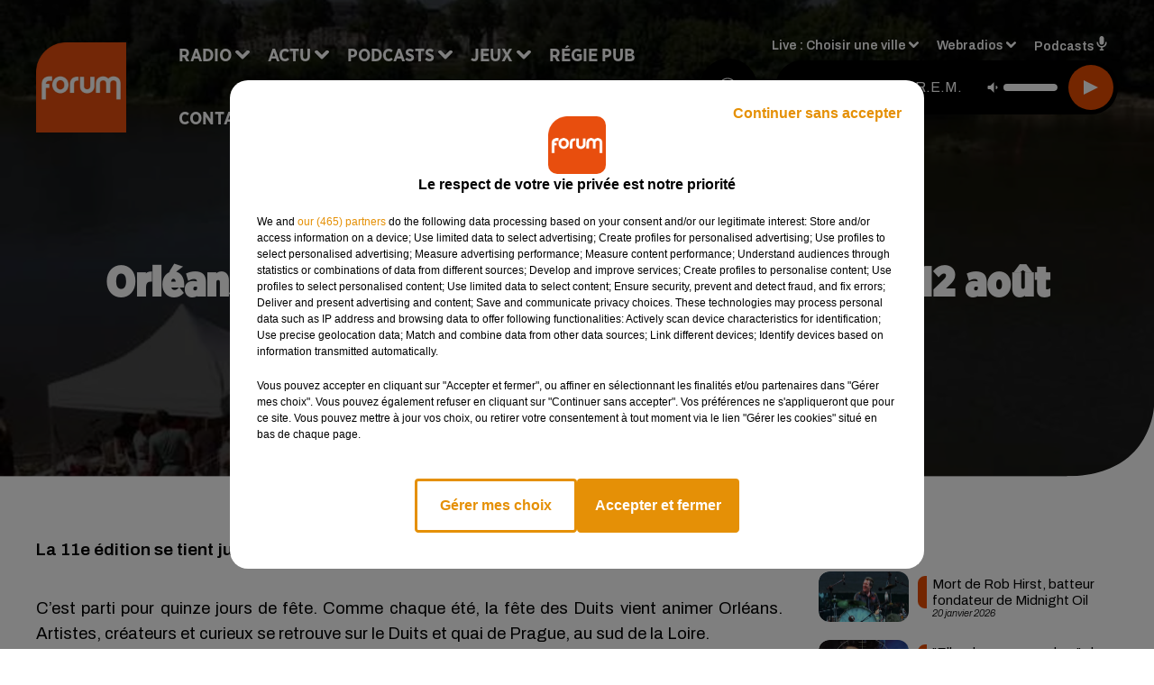

--- FILE ---
content_type: text/html; charset=utf-8
request_url: https://www.forum.fr/orleans-debut-de-la-fete-des-duits-ce-jeudi-12-aout
body_size: 17627
content:
<!DOCTYPE html><html lang="fr"><head><meta charSet="utf-8"/><meta name="viewport" content="width=device-width,initial-scale=1.0"/><link rel="shortcut icon" type="image/x-icon" href="/favicon.ico"/><link rel="icon" type="image/x-icon" href="/favicon.ico"/><meta name="robots" content="max-snippet:-1, max-image-preview:large, max-video-preview:-1"/><script type="text/javascript" src="https://common.lesindesradios.fr/tc_LesIndesRadios_web_header.js" charSet="utf-8"></script><script type="text/javascript"> 

                    // Environment
                     var tc_vars = new Array();
                     var tc_array_events = new Array();
                     tc_vars["radio_id"] = '';
                    
                     window.tc_vars =
                      {
                        env_template: 'homepage',
                        env_work: 'PROD',
                        env_country: 'FR',
                        env_language: 'FR',
                        env_device: 'd',
                        env_currency: 'EUR',
                        // Website tree structure
                        page_name : "App load",
                        site_Id : 5608,
                        id_container : 'a5cc0b7b-4f9d-4e99-8884-ef2753293aba',
                        user_logged: 'no',
                        user_id: '',
                        user_type: '',
                        user_email: '',
                        radio_id:'',
                        id_reservation: '',
                        type_reservation: '',
                        ville_reservation: '',
                        date_reservation: '',
                        etablissement: '',
                        nom_espace: '',
                        quantite_siege: '',
                        creneau_reservation: '',
                        service_supplementaire: '',
                        unitprice_tf: '',
                        unitprice_ati: '',
                        totalprice_tf: '',
                        totalprice_ati: ''
                      };
                  
                      </script><meta name="description" content="La 11e édition se tient jusqu’à lundi prochain avec pour thème « Les chemins de la liberté »."/><meta name="keywords" content="fête des duits,Orléans,août,2021,art contemporain,festival,été"/><title>Orléans : début de la fête des Duits ce jeudi 12 août - FORUM</title><link href="https://www.forum.fr/orleans-debut-de-la-fete-des-duits-ce-jeudi-12-aout" rel="canonical"/><meta property="twitter:title" content="Orléans : début de la fête des Duits ce jeudi 12 août - FORUM"/><meta property="og:title" content="Orléans : début de la fête des Duits ce jeudi 12 août - FORUM"/><meta property="og:url" content="https://www.forum.fr/orleans-debut-de-la-fete-des-duits-ce-jeudi-12-aout"/><meta property="og:description" content="La 11e édition se tient jusqu’à lundi prochain avec pour thème « Les chemins de la liberté »."/><meta property="twitter:description" content="La 11e édition se tient jusqu’à lundi prochain avec pour thème « Les chemins de la liberté »."/><meta property="twitter:card" content="summary"/><meta property="og:type" content="article"/><meta property="twitter:image:alt" content=""/><meta property="og:image:alt" content=""/><meta property="twitter:image" content="https://medias.lesindesradios.fr/t:app(web)/t:r(unknown)/filters:format(jpeg)/medias/Vsj0LZpM34/image/photo-fete-des-duits-11628769385036.jpg"/><meta property="og:image" content="https://medias.lesindesradios.fr/t:app(web)/t:r(unknown)/filters:format(jpeg)/medias/Vsj0LZpM34/image/photo-fete-des-duits-11628769385036.jpg"/><meta name="next-head-count" content="16"/><link rel="stylesheet" type="text/css" href="/css/Statics2.css"/><link rel="stylesheet" type="text/css" href="/css/swiper-bundle.min.css"/><link href="/dynamics/8c52fn2fi/styles.css" rel="stylesheet" media="all"/><script>var apidata = {"radio":{"alias":"forum","atId":628572,"background":null,"favicon":"https://bocir-medias-prod.s3.fr-par.scw.cloud/radios/forum/images/favicon.ico","fixedPlayer":false,"id":"K5cSwIzAaq","logoPosition":null,"maintenance":false,"metaDescription":"Site officiel de la radio Forum, Collector Radio. Disponible en FM et dab+. Écoutez la radio, nos webradios et nos podcasts. Actu musicale, clips ...","name":"FORUM","neoWinnerData":{"stationName":"AGENTFORUMORL"},"pages":{"archive":"PQ0iEuv8AI","lateralMenu":null,"playerExterne":"Y9X2zcqqpT","siteMap":"EoQ3w10lwq"},"playerPosition":["header","footer"],"primaryHost":"www.forum.fr","radioFooterLogo":"https://bocir-medias-prod.s3.fr-par.scw.cloud/radios/forum/images/footerLogo_MstmJVL7Jr.png","radioLogo":"https://bocir-medias-prod.s3.fr-par.scw.cloud/radios/forum/images/logo_WET8DEz3iz.png","robotsUrl":"https://www.forum.fr/sitemap.xml\n","structure":{"header":{"logo":"left","menuHasRadios":null,"menuSide":"left","minimized":{"active":true,"onScroll":true},"sticky":true},"player":{"bottom":{"active":false,"hasBroadcast":false,"hideOnScroll":null,"sticky":true},"externalParameters":{"active":false,"size":{"height":null,"type":"small","width":null},"title":null,"type":"newPage"},"hasDetails":false,"top":{"active":true,"simpleButtons":false}},"radioGroup":null,"rossel":null},"theme":{"blockTitleFont":"gothamNarrowUltra","darkColors":{"background":"#000000","muted":"#000000","text":"#ffffff"},"darkMode":false,"fontSizes":{"desktop":{"blockTitle":"2.6rem","chapo":"1.6rem","title":"4.6rem"},"mobile":{"blockTitle":"1.8rem","chapo":"1.6rem","title":"3.6rem"}},"footer":{"footerRadiosColor":null,"mainMenu":{"font":"gothamNarrow","fontSizes":{"desktop":"2rem","mobile":"2rem"},"italic":false,"menuColor":{"activeColor":"#000000","arrowColor":"#ffffff","hoverColor":"#000000","mainColor":"#ffffff"}},"secondMenu":{"font":"gothamNarrowBook","fontSizes":{"desktop":"1.5rem","mobile":"1.5rem"},"italic":false,"menuColor":{"activeColor":null,"arrowColor":null,"hoverColor":"#ea4d00","mainColor":"#ffffff"}}},"footerColors":{"background":"#ea4d00","muted":"#ffffff","text":"#ffffff"},"header":{"color":"#e5e5e5","menu":{"font":"gothamNarrow","fontSizes":{"desktop":"2rem","mobile":"2rem"},"italic":false,"menuColor":{"activeColor":"#ea4d00","arrowColor":"#ffffff","hoverColor":"#ea4d00","mainColor":"#000000"}},"splitLine":{"active":true,"color":"#e5e5e5","fullWidth":false}},"homepageFontSizes":{"desktop":{"blockTitle":"6rem","chapo":null,"title":"17rem"},"mobile":{"blockTitle":"3.6rem","chapo":null,"title":"3.6rem"}},"italicTitles":false,"lightColors":{"background":"#ffffff","muted":"#000000","text":"#000000"},"mainColor":"#000000","mainFont":"archivo","player":{"artistParameters":{"color":"#ffffff","font":"archivo","fontSize":"1.6rem"},"bar":{"color":"#ea4d00","opacity":100},"mainColor":"#000000","titleParameters":{"color":"#ffffff","font":"archivo","fontSize":"1.4rem"}},"readMore":null,"readMoreFont":"gothamNarrow","rossel":{"button":null,"footer":null,"header":null,"heading":null,"separator":null,"thumbnail":{"borderBottom":null,"borderBottomColor":null,"fullWidth":null,"leadAnimation":null,"titleUnderline":null,"titleUnderlineColors":null,"zoom":true}},"separators":{"contentPageSeparator":{"desktopImage":{"mediaId":"nRDHsbTPsP","mediaUrl":"https://medias.lesindesradios.fr/fit-in/1440x2000//medias/Vsj0LZpM34/image/forum_page_desktop_def1764584045231.svg"},"mobileImage":{"mediaId":"ftnehhDQHQ","mediaUrl":"https://medias.lesindesradios.fr/fit-in/1440x2000//medias/Vsj0LZpM34/image/forum_page_mobile_def1764584059541.svg"}},"footerSeparator":{"desktopImage":{"mediaId":"4z0bl2IKVl","mediaUrl":"https://medias.lesindesradios.fr/fit-in/1440x2000//medias/Vsj0LZpM34/image/forum_footer_desktop_def1764584017293.svg"},"mobileImage":{"mediaId":"e6btvaWls8","mediaUrl":"https://medias.lesindesradios.fr/fit-in/1440x2000//medias/Vsj0LZpM34/image/forum_footer_mobile_def1764584030816.svg"}},"homepageSeparator":{"desktopImage":{"mediaId":"VIp2QwtHHM","mediaUrl":"https://medias.lesindesradios.fr/fit-in/1440x2000//medias/Vsj0LZpM34/image/forum_accueil_desktop_def1764583970694.svg"},"mobileBackwardImage":{"mediaId":"PkAmSSu8zu","mediaUrl":"https://medias.lesindesradios.fr/fit-in/1440x2000//medias/Vsj0LZpM34/image/forum_accueil_mobile_arriere_plan_def1764583985711.svg"},"mobileImage":{"mediaId":"grEpzifVTS","mediaUrl":"https://medias.lesindesradios.fr/fit-in/1440x2000//medias/Vsj0LZpM34/image/forum_accueil_mobile_def1764584000841.svg"}}},"thumbnailBadgeFont":"gothamNarrow","thumbnailChipColor":"#ea4d00","thumbnailResumeFont":"archivo","titlesFont":"gothamNarrowBlack","titlesFontHomepage":"futura","useMainColorForTitles":false},"timeZone":"Europe/Paris","titreSite":"Collector Radio","ts":"8c52fn2fi","urls":{"appstore":"https://itunes.apple.com/fr/app/forum/id335003909","facebook":"https://www.facebook.com/lapageforum","instagram":"https://www.instagram.com/forum_fm","playstore":"https://play.google.com/store/apps/details?id=com.starfm.app.forum","twitter":"https://twitter.com/forumradio","youtube":""}},"menuMain":{"id":"oC4n0HOWPy","items":[{"id":"5AyFZ968OT","label":"La pensée positive","parentId":"zsrqRTHYRI","target":"/podcast-la-pensee-positive"},{"id":"xIj8PGgPZk","label":"Retrouver un titre","parentId":"xZfyP4WjlK","target":"/retrouver-un-titre"},{"id":"MC0hWtQ9xf","label":"Comment nous écouter","parentId":"xZfyP4WjlK","target":"/frequences-fm-dab-appli-mobile"},{"id":"nKssMuZa6r","label":"À gagner sur Forum","parentId":"P4ivPY66VE","target":"/jeux-en-cours/1"},{"id":"Y1bWzz89bB","label":"Actu positive","parentId":"mD7qWg0DwW","target":"/actu-positive/1"},{"id":"Eb40wyDOv6","label":"Émissions","parentId":"xZfyP4WjlK","target":"/emissions/1"},{"id":"1de1k0OaXq","label":"Règlements des jeux","parentId":"P4ivPY66VE","target":"/reglements"},{"id":"xZfyP4WjlK","label":"Radio","parentId":null,"target":"/"},{"id":"3SR8wEkcqB","label":"Musique","parentId":"mD7qWg0DwW","target":"/musique/1"},{"id":"mD7qWg0DwW","label":"Actu","parentId":null,"target":"/"},{"id":"GQxKWY0esU","label":"Fil info","parentId":"mD7qWg0DwW","target":"/fil-info/1"},{"id":"zsrqRTHYRI","label":"Podcasts","parentId":null,"target":"/les-podcasts-forum"},{"id":"P4ivPY66VE","label":"Jeux","parentId":null,"target":"/jeux-en-cours/1"},{"id":"ShcLMtr5pU","label":"Partenariats","parentId":"mD7qWg0DwW","target":"/evenements-a-venir/1"},{"id":"35bp5UXycn","label":"Régie Pub","parentId":null,"target":"/contact-regie"},{"id":"RQizYmMkTX","label":"Contact","parentId":null,"target":"/contact"}],"menuType":"MAIN"},"menuFooter":{"id":"aSsoxyCehe","items":[{"id":"CBh4wXnyap","label":"Mentions légales","parentId":null,"target":"/mentions-legales"},{"id":"mcA5oRVIC7","label":"Règlements des jeux","parentId":null,"target":"/reglements"},{"id":"MGe4zDgjkF","label":"Notice d’information RGPD","parentId":null,"target":"/rgpd"},{"id":"4RU7ohKlAE","label":"Plan du site","parentId":null,"target":"/plan-du-site"}],"menuType":"FOOTER"},"mode":"light","ENDPOINT":"/graphql","zones":[{"group":null,"id":"buoKc2NXdY","label":"Choisir une ville","stream":{"altCover":"https://bocir-medias-prod.s3.fr-par.scw.cloud/radios/forum/radiostream/fbQ3wktjNL/altCover_aKEZ11WZFP.jpeg","bd":"https://streams.lesindesradios.fr/play/radios/forum/fbQ3wktjNL/any/60/rq1t8.cXV2kpU91Zod7XnzYp88a447Dn3jya2vmqX%2BkAsS2zo%3D?format=sd","displayOnWebsite":true,"geofootprint":"47.74956884774077 -1.1906015546875048, 48.402854094482606 1.7537343828124952, 48.3809682819747 2.654613289062495, 47.393789193431715 2.676585945312495, 46.35744407601479 2.434886726562495, 45.670775152128954 2.039378914062495, 45.48622317223866 0.6990468828124952, 46.44835585218502 -0.17985936718750484, 47.74956884774077 -1.1906015546875048","hasStartOver":false,"hd":"https://streams.lesindesradios.fr/play/radios/forum/fbQ3wktjNL/any/60/rq1t8.cXV2kpU91Zod7XnzYp88a447Dn3jya2vmqX%2BkAsS2zo%3D?format=hd","hls":"https://streams.lesindesradios.fr/play/radios/forum/fbQ3wktjNL/any/60/rq1t8.cXV2kpU91Zod7XnzYp88a447Dn3jya2vmqX%2BkAsS2zo%3D?format=hls","id":"fbQ3wktjNL","idMds":"2174546520932614334","imageUrl":"https://bocir-medias-prod.s3.fr-par.scw.cloud/radios/forum/radiostream/fbQ3wktjNL/vignette_Hz6Wkkh93F.jpeg","label":"Forum","parentId":null,"streamFormat":"Hd","type":"RADIO"}},{"group":null,"id":"5NKNLxxfum","label":"Angers","stream":{"altCover":"https://bocir-medias-prod.s3.fr-par.scw.cloud/radios/forum/radiostream/mzN2v2GjIY/altCover_snw44rVvTW.jpeg","bd":"https://streams.lesindesradios.fr/play/radios/forum/mzN2v2GjIY/any/60/rq1t8.vbd37lGlRJBxf4LQp2irALqR76aJdGdkFK1QdTmCZYM%3D?format=sd","displayOnWebsite":true,"geofootprint":null,"hasStartOver":false,"hd":"https://streams.lesindesradios.fr/play/radios/forum/mzN2v2GjIY/any/60/rq1t8.vbd37lGlRJBxf4LQp2irALqR76aJdGdkFK1QdTmCZYM%3D?format=hd","hls":"https://streams.lesindesradios.fr/play/radios/forum/mzN2v2GjIY/any/60/rq1t8.vbd37lGlRJBxf4LQp2irALqR76aJdGdkFK1QdTmCZYM%3D?format=hls","id":"mzN2v2GjIY","idMds":"2174546520932614334","imageUrl":"https://bocir-medias-prod.s3.fr-par.scw.cloud/radios/forum/radiostream/mzN2v2GjIY/vignette_W96J2ziQ5x.jpeg","label":"Forum Angers","parentId":"fbQ3wktjNL","streamFormat":"Hd","type":"RADIO"}},{"group":null,"id":"c7a0yTMpaG","label":"Angoulême","stream":{"altCover":"https://bocir-medias-prod.s3.fr-par.scw.cloud/radios/forum/radiostream/k065YSiLD6/altCover_Taf7kFOsrU.jpeg","bd":"https://streams.lesindesradios.fr/play/radios/forum/k065YSiLD6/any/60/rq1t8.ZqpCG%2FSsYsU7TITnxL%2Fw5fdzRGCjGerjXsFXEdPA%2B0s%3D?format=sd","displayOnWebsite":true,"geofootprint":null,"hasStartOver":false,"hd":"https://streams.lesindesradios.fr/play/radios/forum/k065YSiLD6/any/60/rq1t8.ZqpCG%2FSsYsU7TITnxL%2Fw5fdzRGCjGerjXsFXEdPA%2B0s%3D?format=hd","hls":"https://streams.lesindesradios.fr/play/radios/forum/k065YSiLD6/any/60/rq1t8.ZqpCG%2FSsYsU7TITnxL%2Fw5fdzRGCjGerjXsFXEdPA%2B0s%3D?format=hls","id":"k065YSiLD6","idMds":"2174546520932614334","imageUrl":"https://bocir-medias-prod.s3.fr-par.scw.cloud/radios/forum/radiostream/k065YSiLD6/vignette_vbw6PKizFC.jpeg","label":"Forum Angoulême","parentId":"fbQ3wktjNL","streamFormat":"Hd","type":"RADIO"}},{"group":null,"id":"akVgdvUjwO","label":"Bellac","stream":{"altCover":"https://bocir-medias-prod.s3.fr-par.scw.cloud/radios/forum/radiostream/fbQ3wktjNL/altCover_aKEZ11WZFP.jpeg","bd":"https://streams.lesindesradios.fr/play/radios/forum/fbQ3wktjNL/any/60/rq1t8.cXV2kpU91Zod7XnzYp88a447Dn3jya2vmqX%2BkAsS2zo%3D?format=sd","displayOnWebsite":true,"geofootprint":"47.74956884774077 -1.1906015546875048, 48.402854094482606 1.7537343828124952, 48.3809682819747 2.654613289062495, 47.393789193431715 2.676585945312495, 46.35744407601479 2.434886726562495, 45.670775152128954 2.039378914062495, 45.48622317223866 0.6990468828124952, 46.44835585218502 -0.17985936718750484, 47.74956884774077 -1.1906015546875048","hasStartOver":false,"hd":"https://streams.lesindesradios.fr/play/radios/forum/fbQ3wktjNL/any/60/rq1t8.cXV2kpU91Zod7XnzYp88a447Dn3jya2vmqX%2BkAsS2zo%3D?format=hd","hls":"https://streams.lesindesradios.fr/play/radios/forum/fbQ3wktjNL/any/60/rq1t8.cXV2kpU91Zod7XnzYp88a447Dn3jya2vmqX%2BkAsS2zo%3D?format=hls","id":"fbQ3wktjNL","idMds":"2174546520932614334","imageUrl":"https://bocir-medias-prod.s3.fr-par.scw.cloud/radios/forum/radiostream/fbQ3wktjNL/vignette_Hz6Wkkh93F.jpeg","label":"Forum","parentId":null,"streamFormat":"Hd","type":"RADIO"}},{"group":null,"id":"z1qFuU95kL","label":"Blois","stream":{"altCover":"https://bocir-medias-prod.s3.fr-par.scw.cloud/radios/forum/radiostream/ACHUh6UaMT/altCover_B1i1mvVucs.jpeg","bd":"https://streams.lesindesradios.fr/play/radios/forum/ACHUh6UaMT/any/60/rq1t8.YsUwgVGrFP2Fl92GDCimJMxjk4aBO%2BU5B284LY0gfkg%3D?format=sd","displayOnWebsite":true,"geofootprint":null,"hasStartOver":false,"hd":"https://streams.lesindesradios.fr/play/radios/forum/ACHUh6UaMT/any/60/rq1t8.YsUwgVGrFP2Fl92GDCimJMxjk4aBO%2BU5B284LY0gfkg%3D?format=hd","hls":"https://streams.lesindesradios.fr/play/radios/forum/ACHUh6UaMT/any/60/rq1t8.YsUwgVGrFP2Fl92GDCimJMxjk4aBO%2BU5B284LY0gfkg%3D?format=hls","id":"ACHUh6UaMT","idMds":"2174546520932614334","imageUrl":"https://bocir-medias-prod.s3.fr-par.scw.cloud/radios/forum/radiostream/ACHUh6UaMT/vignette_H8TyPek4Cs.jpeg","label":"Forum Blois","parentId":"fbQ3wktjNL","streamFormat":"Hd","type":"RADIO"}},{"group":null,"id":"8uIJAV6AWM","label":"Château-Renault","stream":{"altCover":"https://bocir-medias-prod.s3.fr-par.scw.cloud/radios/forum/radiostream/fbQ3wktjNL/altCover_aKEZ11WZFP.jpeg","bd":"https://streams.lesindesradios.fr/play/radios/forum/fbQ3wktjNL/any/60/rq1t8.cXV2kpU91Zod7XnzYp88a447Dn3jya2vmqX%2BkAsS2zo%3D?format=sd","displayOnWebsite":true,"geofootprint":"47.74956884774077 -1.1906015546875048, 48.402854094482606 1.7537343828124952, 48.3809682819747 2.654613289062495, 47.393789193431715 2.676585945312495, 46.35744407601479 2.434886726562495, 45.670775152128954 2.039378914062495, 45.48622317223866 0.6990468828124952, 46.44835585218502 -0.17985936718750484, 47.74956884774077 -1.1906015546875048","hasStartOver":false,"hd":"https://streams.lesindesradios.fr/play/radios/forum/fbQ3wktjNL/any/60/rq1t8.cXV2kpU91Zod7XnzYp88a447Dn3jya2vmqX%2BkAsS2zo%3D?format=hd","hls":"https://streams.lesindesradios.fr/play/radios/forum/fbQ3wktjNL/any/60/rq1t8.cXV2kpU91Zod7XnzYp88a447Dn3jya2vmqX%2BkAsS2zo%3D?format=hls","id":"fbQ3wktjNL","idMds":"2174546520932614334","imageUrl":"https://bocir-medias-prod.s3.fr-par.scw.cloud/radios/forum/radiostream/fbQ3wktjNL/vignette_Hz6Wkkh93F.jpeg","label":"Forum","parentId":null,"streamFormat":"Hd","type":"RADIO"}},{"group":null,"id":"x5Or0UrGlk","label":"Châteauroux","stream":{"altCover":"https://bocir-medias-prod.s3.fr-par.scw.cloud/radios/forum/radiostream/wF663How1a/altCover_z11AwvtM5V.jpeg","bd":"https://streams.lesindesradios.fr/play/radios/forum/wF663How1a/any/60/rq1t8.39mswVm8%2FJcJNzxzABz438W7p25JZz%2FAWDpis9N0hvk%3D?format=sd","displayOnWebsite":true,"geofootprint":null,"hasStartOver":false,"hd":"https://streams.lesindesradios.fr/play/radios/forum/wF663How1a/any/60/rq1t8.39mswVm8%2FJcJNzxzABz438W7p25JZz%2FAWDpis9N0hvk%3D?format=hd","hls":"https://streams.lesindesradios.fr/play/radios/forum/wF663How1a/any/60/rq1t8.39mswVm8%2FJcJNzxzABz438W7p25JZz%2FAWDpis9N0hvk%3D?format=hls","id":"wF663How1a","idMds":"2174546520932614334","imageUrl":"https://bocir-medias-prod.s3.fr-par.scw.cloud/radios/forum/radiostream/wF663How1a/vignette_Mto481gtXo.jpeg","label":"Forum Châteauroux","parentId":"fbQ3wktjNL","streamFormat":"Hd","type":"RADIO"}},{"group":null,"id":"88dBdIFk1U","label":"Châtellerault","stream":{"altCover":"https://bocir-medias-prod.s3.fr-par.scw.cloud/radios/forum/radiostream/fbQ3wktjNL/altCover_aKEZ11WZFP.jpeg","bd":"https://streams.lesindesradios.fr/play/radios/forum/fbQ3wktjNL/any/60/rq1t8.cXV2kpU91Zod7XnzYp88a447Dn3jya2vmqX%2BkAsS2zo%3D?format=sd","displayOnWebsite":true,"geofootprint":"47.74956884774077 -1.1906015546875048, 48.402854094482606 1.7537343828124952, 48.3809682819747 2.654613289062495, 47.393789193431715 2.676585945312495, 46.35744407601479 2.434886726562495, 45.670775152128954 2.039378914062495, 45.48622317223866 0.6990468828124952, 46.44835585218502 -0.17985936718750484, 47.74956884774077 -1.1906015546875048","hasStartOver":false,"hd":"https://streams.lesindesradios.fr/play/radios/forum/fbQ3wktjNL/any/60/rq1t8.cXV2kpU91Zod7XnzYp88a447Dn3jya2vmqX%2BkAsS2zo%3D?format=hd","hls":"https://streams.lesindesradios.fr/play/radios/forum/fbQ3wktjNL/any/60/rq1t8.cXV2kpU91Zod7XnzYp88a447Dn3jya2vmqX%2BkAsS2zo%3D?format=hls","id":"fbQ3wktjNL","idMds":"2174546520932614334","imageUrl":"https://bocir-medias-prod.s3.fr-par.scw.cloud/radios/forum/radiostream/fbQ3wktjNL/vignette_Hz6Wkkh93F.jpeg","label":"Forum","parentId":null,"streamFormat":"Hd","type":"RADIO"}},{"group":null,"id":"a6rpNXTOrH","label":"Chauvigny","stream":{"altCover":"https://bocir-medias-prod.s3.fr-par.scw.cloud/radios/forum/radiostream/TQNecJMjww/altCover_tp9UWRpOqq.jpeg","bd":"https://streams.lesindesradios.fr/play/radios/forum/TQNecJMjww/any/60/rq1t8.uqfhK%2Ffeeqlg54qi0Kip7HJPhkR%2BShzY3SPsrd07HNc%3D?format=sd","displayOnWebsite":true,"geofootprint":null,"hasStartOver":false,"hd":"https://streams.lesindesradios.fr/play/radios/forum/TQNecJMjww/any/60/rq1t8.uqfhK%2Ffeeqlg54qi0Kip7HJPhkR%2BShzY3SPsrd07HNc%3D?format=hd","hls":"https://streams.lesindesradios.fr/play/radios/forum/TQNecJMjww/any/60/rq1t8.uqfhK%2Ffeeqlg54qi0Kip7HJPhkR%2BShzY3SPsrd07HNc%3D?format=hls","id":"TQNecJMjww","idMds":"2174546520932614334","imageUrl":"https://bocir-medias-prod.s3.fr-par.scw.cloud/radios/forum/radiostream/TQNecJMjww/vignette_gMoxEVVaXi.jpeg","label":"Forum Poitiers","parentId":"fbQ3wktjNL","streamFormat":"Hd","type":"RADIO"}},{"group":null,"id":"2IbXT7m0pj","label":"Cholet","stream":{"altCover":"https://bocir-medias-prod.s3.fr-par.scw.cloud/radios/forum/radiostream/mzN2v2GjIY/altCover_snw44rVvTW.jpeg","bd":"https://streams.lesindesradios.fr/play/radios/forum/mzN2v2GjIY/any/60/rq1t8.vbd37lGlRJBxf4LQp2irALqR76aJdGdkFK1QdTmCZYM%3D?format=sd","displayOnWebsite":true,"geofootprint":null,"hasStartOver":false,"hd":"https://streams.lesindesradios.fr/play/radios/forum/mzN2v2GjIY/any/60/rq1t8.vbd37lGlRJBxf4LQp2irALqR76aJdGdkFK1QdTmCZYM%3D?format=hd","hls":"https://streams.lesindesradios.fr/play/radios/forum/mzN2v2GjIY/any/60/rq1t8.vbd37lGlRJBxf4LQp2irALqR76aJdGdkFK1QdTmCZYM%3D?format=hls","id":"mzN2v2GjIY","idMds":"2174546520932614334","imageUrl":"https://bocir-medias-prod.s3.fr-par.scw.cloud/radios/forum/radiostream/mzN2v2GjIY/vignette_W96J2ziQ5x.jpeg","label":"Forum Angers","parentId":"fbQ3wktjNL","streamFormat":"Hd","type":"RADIO"}},{"group":null,"id":"WX9BqtHsQJ","label":"Civray","stream":{"altCover":"https://bocir-medias-prod.s3.fr-par.scw.cloud/radios/forum/radiostream/fbQ3wktjNL/altCover_aKEZ11WZFP.jpeg","bd":"https://streams.lesindesradios.fr/play/radios/forum/fbQ3wktjNL/any/60/rq1t8.cXV2kpU91Zod7XnzYp88a447Dn3jya2vmqX%2BkAsS2zo%3D?format=sd","displayOnWebsite":true,"geofootprint":"47.74956884774077 -1.1906015546875048, 48.402854094482606 1.7537343828124952, 48.3809682819747 2.654613289062495, 47.393789193431715 2.676585945312495, 46.35744407601479 2.434886726562495, 45.670775152128954 2.039378914062495, 45.48622317223866 0.6990468828124952, 46.44835585218502 -0.17985936718750484, 47.74956884774077 -1.1906015546875048","hasStartOver":false,"hd":"https://streams.lesindesradios.fr/play/radios/forum/fbQ3wktjNL/any/60/rq1t8.cXV2kpU91Zod7XnzYp88a447Dn3jya2vmqX%2BkAsS2zo%3D?format=hd","hls":"https://streams.lesindesradios.fr/play/radios/forum/fbQ3wktjNL/any/60/rq1t8.cXV2kpU91Zod7XnzYp88a447Dn3jya2vmqX%2BkAsS2zo%3D?format=hls","id":"fbQ3wktjNL","idMds":"2174546520932614334","imageUrl":"https://bocir-medias-prod.s3.fr-par.scw.cloud/radios/forum/radiostream/fbQ3wktjNL/vignette_Hz6Wkkh93F.jpeg","label":"Forum","parentId":null,"streamFormat":"Hd","type":"RADIO"}},{"group":null,"id":"API8wkuwNR","label":"Confolens","stream":{"altCover":"https://bocir-medias-prod.s3.fr-par.scw.cloud/radios/forum/radiostream/fbQ3wktjNL/altCover_aKEZ11WZFP.jpeg","bd":"https://streams.lesindesradios.fr/play/radios/forum/fbQ3wktjNL/any/60/rq1t8.cXV2kpU91Zod7XnzYp88a447Dn3jya2vmqX%2BkAsS2zo%3D?format=sd","displayOnWebsite":true,"geofootprint":"47.74956884774077 -1.1906015546875048, 48.402854094482606 1.7537343828124952, 48.3809682819747 2.654613289062495, 47.393789193431715 2.676585945312495, 46.35744407601479 2.434886726562495, 45.670775152128954 2.039378914062495, 45.48622317223866 0.6990468828124952, 46.44835585218502 -0.17985936718750484, 47.74956884774077 -1.1906015546875048","hasStartOver":false,"hd":"https://streams.lesindesradios.fr/play/radios/forum/fbQ3wktjNL/any/60/rq1t8.cXV2kpU91Zod7XnzYp88a447Dn3jya2vmqX%2BkAsS2zo%3D?format=hd","hls":"https://streams.lesindesradios.fr/play/radios/forum/fbQ3wktjNL/any/60/rq1t8.cXV2kpU91Zod7XnzYp88a447Dn3jya2vmqX%2BkAsS2zo%3D?format=hls","id":"fbQ3wktjNL","idMds":"2174546520932614334","imageUrl":"https://bocir-medias-prod.s3.fr-par.scw.cloud/radios/forum/radiostream/fbQ3wktjNL/vignette_Hz6Wkkh93F.jpeg","label":"Forum","parentId":null,"streamFormat":"Hd","type":"RADIO"}},{"group":null,"id":"X2kMdCUVxQ","label":"Gençay","stream":{"altCover":"https://bocir-medias-prod.s3.fr-par.scw.cloud/radios/forum/radiostream/fbQ3wktjNL/altCover_aKEZ11WZFP.jpeg","bd":"https://streams.lesindesradios.fr/play/radios/forum/fbQ3wktjNL/any/60/rq1t8.cXV2kpU91Zod7XnzYp88a447Dn3jya2vmqX%2BkAsS2zo%3D?format=sd","displayOnWebsite":true,"geofootprint":"47.74956884774077 -1.1906015546875048, 48.402854094482606 1.7537343828124952, 48.3809682819747 2.654613289062495, 47.393789193431715 2.676585945312495, 46.35744407601479 2.434886726562495, 45.670775152128954 2.039378914062495, 45.48622317223866 0.6990468828124952, 46.44835585218502 -0.17985936718750484, 47.74956884774077 -1.1906015546875048","hasStartOver":false,"hd":"https://streams.lesindesradios.fr/play/radios/forum/fbQ3wktjNL/any/60/rq1t8.cXV2kpU91Zod7XnzYp88a447Dn3jya2vmqX%2BkAsS2zo%3D?format=hd","hls":"https://streams.lesindesradios.fr/play/radios/forum/fbQ3wktjNL/any/60/rq1t8.cXV2kpU91Zod7XnzYp88a447Dn3jya2vmqX%2BkAsS2zo%3D?format=hls","id":"fbQ3wktjNL","idMds":"2174546520932614334","imageUrl":"https://bocir-medias-prod.s3.fr-par.scw.cloud/radios/forum/radiostream/fbQ3wktjNL/vignette_Hz6Wkkh93F.jpeg","label":"Forum","parentId":null,"streamFormat":"Hd","type":"RADIO"}},{"group":null,"id":"XBd0oTgxx2","label":"Île d'Oléron","stream":{"altCover":"https://bocir-medias-prod.s3.fr-par.scw.cloud/radios/forum/radiostream/fbQ3wktjNL/altCover_aKEZ11WZFP.jpeg","bd":"https://streams.lesindesradios.fr/play/radios/forum/fbQ3wktjNL/any/60/rq1t8.cXV2kpU91Zod7XnzYp88a447Dn3jya2vmqX%2BkAsS2zo%3D?format=sd","displayOnWebsite":true,"geofootprint":"47.74956884774077 -1.1906015546875048, 48.402854094482606 1.7537343828124952, 48.3809682819747 2.654613289062495, 47.393789193431715 2.676585945312495, 46.35744407601479 2.434886726562495, 45.670775152128954 2.039378914062495, 45.48622317223866 0.6990468828124952, 46.44835585218502 -0.17985936718750484, 47.74956884774077 -1.1906015546875048","hasStartOver":false,"hd":"https://streams.lesindesradios.fr/play/radios/forum/fbQ3wktjNL/any/60/rq1t8.cXV2kpU91Zod7XnzYp88a447Dn3jya2vmqX%2BkAsS2zo%3D?format=hd","hls":"https://streams.lesindesradios.fr/play/radios/forum/fbQ3wktjNL/any/60/rq1t8.cXV2kpU91Zod7XnzYp88a447Dn3jya2vmqX%2BkAsS2zo%3D?format=hls","id":"fbQ3wktjNL","idMds":"2174546520932614334","imageUrl":"https://bocir-medias-prod.s3.fr-par.scw.cloud/radios/forum/radiostream/fbQ3wktjNL/vignette_Hz6Wkkh93F.jpeg","label":"Forum","parentId":null,"streamFormat":"Hd","type":"RADIO"}},{"group":null,"id":"T1Nx4mhQBw","label":"La Roche-Posay","stream":{"altCover":"https://bocir-medias-prod.s3.fr-par.scw.cloud/radios/forum/radiostream/fbQ3wktjNL/altCover_aKEZ11WZFP.jpeg","bd":"https://streams.lesindesradios.fr/play/radios/forum/fbQ3wktjNL/any/60/rq1t8.cXV2kpU91Zod7XnzYp88a447Dn3jya2vmqX%2BkAsS2zo%3D?format=sd","displayOnWebsite":true,"geofootprint":"47.74956884774077 -1.1906015546875048, 48.402854094482606 1.7537343828124952, 48.3809682819747 2.654613289062495, 47.393789193431715 2.676585945312495, 46.35744407601479 2.434886726562495, 45.670775152128954 2.039378914062495, 45.48622317223866 0.6990468828124952, 46.44835585218502 -0.17985936718750484, 47.74956884774077 -1.1906015546875048","hasStartOver":false,"hd":"https://streams.lesindesradios.fr/play/radios/forum/fbQ3wktjNL/any/60/rq1t8.cXV2kpU91Zod7XnzYp88a447Dn3jya2vmqX%2BkAsS2zo%3D?format=hd","hls":"https://streams.lesindesradios.fr/play/radios/forum/fbQ3wktjNL/any/60/rq1t8.cXV2kpU91Zod7XnzYp88a447Dn3jya2vmqX%2BkAsS2zo%3D?format=hls","id":"fbQ3wktjNL","idMds":"2174546520932614334","imageUrl":"https://bocir-medias-prod.s3.fr-par.scw.cloud/radios/forum/radiostream/fbQ3wktjNL/vignette_Hz6Wkkh93F.jpeg","label":"Forum","parentId":null,"streamFormat":"Hd","type":"RADIO"}},{"group":null,"id":"n0UlG0Elo4","label":"La Rochelle","stream":{"altCover":"https://bocir-medias-prod.s3.fr-par.scw.cloud/radios/forum/radiostream/fbQ3wktjNL/altCover_aKEZ11WZFP.jpeg","bd":"https://streams.lesindesradios.fr/play/radios/forum/fbQ3wktjNL/any/60/rq1t8.cXV2kpU91Zod7XnzYp88a447Dn3jya2vmqX%2BkAsS2zo%3D?format=sd","displayOnWebsite":true,"geofootprint":"47.74956884774077 -1.1906015546875048, 48.402854094482606 1.7537343828124952, 48.3809682819747 2.654613289062495, 47.393789193431715 2.676585945312495, 46.35744407601479 2.434886726562495, 45.670775152128954 2.039378914062495, 45.48622317223866 0.6990468828124952, 46.44835585218502 -0.17985936718750484, 47.74956884774077 -1.1906015546875048","hasStartOver":false,"hd":"https://streams.lesindesradios.fr/play/radios/forum/fbQ3wktjNL/any/60/rq1t8.cXV2kpU91Zod7XnzYp88a447Dn3jya2vmqX%2BkAsS2zo%3D?format=hd","hls":"https://streams.lesindesradios.fr/play/radios/forum/fbQ3wktjNL/any/60/rq1t8.cXV2kpU91Zod7XnzYp88a447Dn3jya2vmqX%2BkAsS2zo%3D?format=hls","id":"fbQ3wktjNL","idMds":"2174546520932614334","imageUrl":"https://bocir-medias-prod.s3.fr-par.scw.cloud/radios/forum/radiostream/fbQ3wktjNL/vignette_Hz6Wkkh93F.jpeg","label":"Forum","parentId":null,"streamFormat":"Hd","type":"RADIO"}},{"group":null,"id":"GuJVWigEnP","label":"Limoges","stream":{"altCover":"https://bocir-medias-prod.s3.fr-par.scw.cloud/radios/forum/radiostream/fbQ3wktjNL/altCover_aKEZ11WZFP.jpeg","bd":"https://streams.lesindesradios.fr/play/radios/forum/fbQ3wktjNL/any/60/rq1t8.cXV2kpU91Zod7XnzYp88a447Dn3jya2vmqX%2BkAsS2zo%3D?format=sd","displayOnWebsite":true,"geofootprint":"47.74956884774077 -1.1906015546875048, 48.402854094482606 1.7537343828124952, 48.3809682819747 2.654613289062495, 47.393789193431715 2.676585945312495, 46.35744407601479 2.434886726562495, 45.670775152128954 2.039378914062495, 45.48622317223866 0.6990468828124952, 46.44835585218502 -0.17985936718750484, 47.74956884774077 -1.1906015546875048","hasStartOver":false,"hd":"https://streams.lesindesradios.fr/play/radios/forum/fbQ3wktjNL/any/60/rq1t8.cXV2kpU91Zod7XnzYp88a447Dn3jya2vmqX%2BkAsS2zo%3D?format=hd","hls":"https://streams.lesindesradios.fr/play/radios/forum/fbQ3wktjNL/any/60/rq1t8.cXV2kpU91Zod7XnzYp88a447Dn3jya2vmqX%2BkAsS2zo%3D?format=hls","id":"fbQ3wktjNL","idMds":"2174546520932614334","imageUrl":"https://bocir-medias-prod.s3.fr-par.scw.cloud/radios/forum/radiostream/fbQ3wktjNL/vignette_Hz6Wkkh93F.jpeg","label":"Forum","parentId":null,"streamFormat":"Hd","type":"RADIO"}},{"group":null,"id":"QgWTbbGQeu","label":"Loudun","stream":{"altCover":"https://bocir-medias-prod.s3.fr-par.scw.cloud/radios/forum/radiostream/fbQ3wktjNL/altCover_aKEZ11WZFP.jpeg","bd":"https://streams.lesindesradios.fr/play/radios/forum/fbQ3wktjNL/any/60/rq1t8.cXV2kpU91Zod7XnzYp88a447Dn3jya2vmqX%2BkAsS2zo%3D?format=sd","displayOnWebsite":true,"geofootprint":"47.74956884774077 -1.1906015546875048, 48.402854094482606 1.7537343828124952, 48.3809682819747 2.654613289062495, 47.393789193431715 2.676585945312495, 46.35744407601479 2.434886726562495, 45.670775152128954 2.039378914062495, 45.48622317223866 0.6990468828124952, 46.44835585218502 -0.17985936718750484, 47.74956884774077 -1.1906015546875048","hasStartOver":false,"hd":"https://streams.lesindesradios.fr/play/radios/forum/fbQ3wktjNL/any/60/rq1t8.cXV2kpU91Zod7XnzYp88a447Dn3jya2vmqX%2BkAsS2zo%3D?format=hd","hls":"https://streams.lesindesradios.fr/play/radios/forum/fbQ3wktjNL/any/60/rq1t8.cXV2kpU91Zod7XnzYp88a447Dn3jya2vmqX%2BkAsS2zo%3D?format=hls","id":"fbQ3wktjNL","idMds":"2174546520932614334","imageUrl":"https://bocir-medias-prod.s3.fr-par.scw.cloud/radios/forum/radiostream/fbQ3wktjNL/vignette_Hz6Wkkh93F.jpeg","label":"Forum","parentId":null,"streamFormat":"Hd","type":"RADIO"}},{"group":null,"id":"qUBHKs6S0i","label":"Montmorillon","stream":{"altCover":"https://bocir-medias-prod.s3.fr-par.scw.cloud/radios/forum/radiostream/fbQ3wktjNL/altCover_aKEZ11WZFP.jpeg","bd":"https://streams.lesindesradios.fr/play/radios/forum/fbQ3wktjNL/any/60/rq1t8.cXV2kpU91Zod7XnzYp88a447Dn3jya2vmqX%2BkAsS2zo%3D?format=sd","displayOnWebsite":true,"geofootprint":"47.74956884774077 -1.1906015546875048, 48.402854094482606 1.7537343828124952, 48.3809682819747 2.654613289062495, 47.393789193431715 2.676585945312495, 46.35744407601479 2.434886726562495, 45.670775152128954 2.039378914062495, 45.48622317223866 0.6990468828124952, 46.44835585218502 -0.17985936718750484, 47.74956884774077 -1.1906015546875048","hasStartOver":false,"hd":"https://streams.lesindesradios.fr/play/radios/forum/fbQ3wktjNL/any/60/rq1t8.cXV2kpU91Zod7XnzYp88a447Dn3jya2vmqX%2BkAsS2zo%3D?format=hd","hls":"https://streams.lesindesradios.fr/play/radios/forum/fbQ3wktjNL/any/60/rq1t8.cXV2kpU91Zod7XnzYp88a447Dn3jya2vmqX%2BkAsS2zo%3D?format=hls","id":"fbQ3wktjNL","idMds":"2174546520932614334","imageUrl":"https://bocir-medias-prod.s3.fr-par.scw.cloud/radios/forum/radiostream/fbQ3wktjNL/vignette_Hz6Wkkh93F.jpeg","label":"Forum","parentId":null,"streamFormat":"Hd","type":"RADIO"}},{"group":null,"id":"nBg27VFXQV","label":"Niort","stream":{"altCover":"https://bocir-medias-prod.s3.fr-par.scw.cloud/radios/forum/radiostream/pmUG7ymDAE/altCover_Q4GMWG0CeP.jpeg","bd":"https://streams.lesindesradios.fr/play/radios/forum/pmUG7ymDAE/any/60/rq1t8.dgChijlEptnvR0i2GIPoQfJhwOA%2BHodr2XYE0PGhudk%3D?format=sd","displayOnWebsite":true,"geofootprint":null,"hasStartOver":false,"hd":"https://streams.lesindesradios.fr/play/radios/forum/pmUG7ymDAE/any/60/rq1t8.dgChijlEptnvR0i2GIPoQfJhwOA%2BHodr2XYE0PGhudk%3D?format=hd","hls":"https://streams.lesindesradios.fr/play/radios/forum/pmUG7ymDAE/any/60/rq1t8.dgChijlEptnvR0i2GIPoQfJhwOA%2BHodr2XYE0PGhudk%3D?format=hls","id":"pmUG7ymDAE","idMds":"2174546520932614334","imageUrl":"https://bocir-medias-prod.s3.fr-par.scw.cloud/radios/forum/radiostream/pmUG7ymDAE/vignette_5DYaaxwKBT.jpeg","label":"Forum Niort","parentId":"fbQ3wktjNL","streamFormat":"Hd","type":"RADIO"}},{"group":null,"id":"9ShqD0pX60","label":"Orléans","stream":{"altCover":"https://bocir-medias-prod.s3.fr-par.scw.cloud/radios/forum/radiostream/O1wW36R4wN/altCover_6dbqTlnEzU.jpeg","bd":"https://streams.lesindesradios.fr/play/radios/forum/O1wW36R4wN/any/60/rq1t8.%2FL2lmScPDXC1qehX8PjFf6WEHtHkJuT8Oo9S6v22VmU%3D?format=sd","displayOnWebsite":true,"geofootprint":null,"hasStartOver":false,"hd":"https://streams.lesindesradios.fr/play/radios/forum/O1wW36R4wN/any/60/rq1t8.%2FL2lmScPDXC1qehX8PjFf6WEHtHkJuT8Oo9S6v22VmU%3D?format=hd","hls":"https://streams.lesindesradios.fr/play/radios/forum/O1wW36R4wN/any/60/rq1t8.%2FL2lmScPDXC1qehX8PjFf6WEHtHkJuT8Oo9S6v22VmU%3D?format=hls","id":"O1wW36R4wN","idMds":"2174546520932614334","imageUrl":"https://bocir-medias-prod.s3.fr-par.scw.cloud/radios/forum/radiostream/O1wW36R4wN/vignette_97YlqiC8ym.jpeg","label":"Forum Orléans","parentId":"fbQ3wktjNL","streamFormat":"Hd","type":"RADIO"}},{"group":null,"id":"DYpFLYelYj","label":"Parthenay","stream":{"altCover":"https://bocir-medias-prod.s3.fr-par.scw.cloud/radios/forum/radiostream/fbQ3wktjNL/altCover_aKEZ11WZFP.jpeg","bd":"https://streams.lesindesradios.fr/play/radios/forum/fbQ3wktjNL/any/60/rq1t8.cXV2kpU91Zod7XnzYp88a447Dn3jya2vmqX%2BkAsS2zo%3D?format=sd","displayOnWebsite":true,"geofootprint":"47.74956884774077 -1.1906015546875048, 48.402854094482606 1.7537343828124952, 48.3809682819747 2.654613289062495, 47.393789193431715 2.676585945312495, 46.35744407601479 2.434886726562495, 45.670775152128954 2.039378914062495, 45.48622317223866 0.6990468828124952, 46.44835585218502 -0.17985936718750484, 47.74956884774077 -1.1906015546875048","hasStartOver":false,"hd":"https://streams.lesindesradios.fr/play/radios/forum/fbQ3wktjNL/any/60/rq1t8.cXV2kpU91Zod7XnzYp88a447Dn3jya2vmqX%2BkAsS2zo%3D?format=hd","hls":"https://streams.lesindesradios.fr/play/radios/forum/fbQ3wktjNL/any/60/rq1t8.cXV2kpU91Zod7XnzYp88a447Dn3jya2vmqX%2BkAsS2zo%3D?format=hls","id":"fbQ3wktjNL","idMds":"2174546520932614334","imageUrl":"https://bocir-medias-prod.s3.fr-par.scw.cloud/radios/forum/radiostream/fbQ3wktjNL/vignette_Hz6Wkkh93F.jpeg","label":"Forum","parentId":null,"streamFormat":"Hd","type":"RADIO"}},{"group":null,"id":"aYUcjR5jIf","label":"Poitiers","stream":{"altCover":"https://bocir-medias-prod.s3.fr-par.scw.cloud/radios/forum/radiostream/TQNecJMjww/altCover_tp9UWRpOqq.jpeg","bd":"https://streams.lesindesradios.fr/play/radios/forum/TQNecJMjww/any/60/rq1t8.uqfhK%2Ffeeqlg54qi0Kip7HJPhkR%2BShzY3SPsrd07HNc%3D?format=sd","displayOnWebsite":true,"geofootprint":null,"hasStartOver":false,"hd":"https://streams.lesindesradios.fr/play/radios/forum/TQNecJMjww/any/60/rq1t8.uqfhK%2Ffeeqlg54qi0Kip7HJPhkR%2BShzY3SPsrd07HNc%3D?format=hd","hls":"https://streams.lesindesradios.fr/play/radios/forum/TQNecJMjww/any/60/rq1t8.uqfhK%2Ffeeqlg54qi0Kip7HJPhkR%2BShzY3SPsrd07HNc%3D?format=hls","id":"TQNecJMjww","idMds":"2174546520932614334","imageUrl":"https://bocir-medias-prod.s3.fr-par.scw.cloud/radios/forum/radiostream/TQNecJMjww/vignette_gMoxEVVaXi.jpeg","label":"Forum Poitiers","parentId":"fbQ3wktjNL","streamFormat":"Hd","type":"RADIO"}},{"group":null,"id":"inS0Si2eRG","label":"Romorantin-Lanthenay","stream":{"altCover":"https://bocir-medias-prod.s3.fr-par.scw.cloud/radios/forum/radiostream/fYK4jYu7qu/altCover_HDU4wLIUZr.jpeg","bd":"https://streams.lesindesradios.fr/play/radios/forum/fYK4jYu7qu/any/60/rq1t8.J5xqKxFxewaAtnok8%2FQfRgHHRkyAwQTKqs5vhoYuA%2Bc%3D?format=sd","displayOnWebsite":true,"geofootprint":null,"hasStartOver":false,"hd":"https://streams.lesindesradios.fr/play/radios/forum/fYK4jYu7qu/any/60/rq1t8.J5xqKxFxewaAtnok8%2FQfRgHHRkyAwQTKqs5vhoYuA%2Bc%3D?format=hd","hls":"https://streams.lesindesradios.fr/play/radios/forum/fYK4jYu7qu/any/60/rq1t8.J5xqKxFxewaAtnok8%2FQfRgHHRkyAwQTKqs5vhoYuA%2Bc%3D?format=hls","id":"fYK4jYu7qu","idMds":"2174546520932614334","imageUrl":"https://bocir-medias-prod.s3.fr-par.scw.cloud/radios/forum/radiostream/fYK4jYu7qu/vignette_apjOZLCnla.jpeg","label":"Forum Romorantin","parentId":"fbQ3wktjNL","streamFormat":"Hd","type":"RADIO"}},{"group":null,"id":"9BQXutvq2r","label":"Ruffec","stream":{"altCover":"https://bocir-medias-prod.s3.fr-par.scw.cloud/radios/forum/radiostream/fbQ3wktjNL/altCover_aKEZ11WZFP.jpeg","bd":"https://streams.lesindesradios.fr/play/radios/forum/fbQ3wktjNL/any/60/rq1t8.cXV2kpU91Zod7XnzYp88a447Dn3jya2vmqX%2BkAsS2zo%3D?format=sd","displayOnWebsite":true,"geofootprint":"47.74956884774077 -1.1906015546875048, 48.402854094482606 1.7537343828124952, 48.3809682819747 2.654613289062495, 47.393789193431715 2.676585945312495, 46.35744407601479 2.434886726562495, 45.670775152128954 2.039378914062495, 45.48622317223866 0.6990468828124952, 46.44835585218502 -0.17985936718750484, 47.74956884774077 -1.1906015546875048","hasStartOver":false,"hd":"https://streams.lesindesradios.fr/play/radios/forum/fbQ3wktjNL/any/60/rq1t8.cXV2kpU91Zod7XnzYp88a447Dn3jya2vmqX%2BkAsS2zo%3D?format=hd","hls":"https://streams.lesindesradios.fr/play/radios/forum/fbQ3wktjNL/any/60/rq1t8.cXV2kpU91Zod7XnzYp88a447Dn3jya2vmqX%2BkAsS2zo%3D?format=hls","id":"fbQ3wktjNL","idMds":"2174546520932614334","imageUrl":"https://bocir-medias-prod.s3.fr-par.scw.cloud/radios/forum/radiostream/fbQ3wktjNL/vignette_Hz6Wkkh93F.jpeg","label":"Forum","parentId":null,"streamFormat":"Hd","type":"RADIO"}},{"group":null,"id":"dU5GIiGtud","label":"Saint-Savin","stream":{"altCover":"https://bocir-medias-prod.s3.fr-par.scw.cloud/radios/forum/radiostream/fbQ3wktjNL/altCover_aKEZ11WZFP.jpeg","bd":"https://streams.lesindesradios.fr/play/radios/forum/fbQ3wktjNL/any/60/rq1t8.cXV2kpU91Zod7XnzYp88a447Dn3jya2vmqX%2BkAsS2zo%3D?format=sd","displayOnWebsite":true,"geofootprint":"47.74956884774077 -1.1906015546875048, 48.402854094482606 1.7537343828124952, 48.3809682819747 2.654613289062495, 47.393789193431715 2.676585945312495, 46.35744407601479 2.434886726562495, 45.670775152128954 2.039378914062495, 45.48622317223866 0.6990468828124952, 46.44835585218502 -0.17985936718750484, 47.74956884774077 -1.1906015546875048","hasStartOver":false,"hd":"https://streams.lesindesradios.fr/play/radios/forum/fbQ3wktjNL/any/60/rq1t8.cXV2kpU91Zod7XnzYp88a447Dn3jya2vmqX%2BkAsS2zo%3D?format=hd","hls":"https://streams.lesindesradios.fr/play/radios/forum/fbQ3wktjNL/any/60/rq1t8.cXV2kpU91Zod7XnzYp88a447Dn3jya2vmqX%2BkAsS2zo%3D?format=hls","id":"fbQ3wktjNL","idMds":"2174546520932614334","imageUrl":"https://bocir-medias-prod.s3.fr-par.scw.cloud/radios/forum/radiostream/fbQ3wktjNL/vignette_Hz6Wkkh93F.jpeg","label":"Forum","parentId":null,"streamFormat":"Hd","type":"RADIO"}},{"group":null,"id":"aZWPYYB5fj","label":"Saumur","stream":{"altCover":"https://bocir-medias-prod.s3.fr-par.scw.cloud/radios/forum/radiostream/mzN2v2GjIY/altCover_snw44rVvTW.jpeg","bd":"https://streams.lesindesradios.fr/play/radios/forum/mzN2v2GjIY/any/60/rq1t8.vbd37lGlRJBxf4LQp2irALqR76aJdGdkFK1QdTmCZYM%3D?format=sd","displayOnWebsite":true,"geofootprint":null,"hasStartOver":false,"hd":"https://streams.lesindesradios.fr/play/radios/forum/mzN2v2GjIY/any/60/rq1t8.vbd37lGlRJBxf4LQp2irALqR76aJdGdkFK1QdTmCZYM%3D?format=hd","hls":"https://streams.lesindesradios.fr/play/radios/forum/mzN2v2GjIY/any/60/rq1t8.vbd37lGlRJBxf4LQp2irALqR76aJdGdkFK1QdTmCZYM%3D?format=hls","id":"mzN2v2GjIY","idMds":"2174546520932614334","imageUrl":"https://bocir-medias-prod.s3.fr-par.scw.cloud/radios/forum/radiostream/mzN2v2GjIY/vignette_W96J2ziQ5x.jpeg","label":"Forum Angers","parentId":"fbQ3wktjNL","streamFormat":"Hd","type":"RADIO"}},{"group":null,"id":"tcfbq50Xzc","label":"Saint-Junien","stream":{"altCover":"https://bocir-medias-prod.s3.fr-par.scw.cloud/radios/forum/radiostream/fbQ3wktjNL/altCover_aKEZ11WZFP.jpeg","bd":"https://streams.lesindesradios.fr/play/radios/forum/fbQ3wktjNL/any/60/rq1t8.cXV2kpU91Zod7XnzYp88a447Dn3jya2vmqX%2BkAsS2zo%3D?format=sd","displayOnWebsite":true,"geofootprint":"47.74956884774077 -1.1906015546875048, 48.402854094482606 1.7537343828124952, 48.3809682819747 2.654613289062495, 47.393789193431715 2.676585945312495, 46.35744407601479 2.434886726562495, 45.670775152128954 2.039378914062495, 45.48622317223866 0.6990468828124952, 46.44835585218502 -0.17985936718750484, 47.74956884774077 -1.1906015546875048","hasStartOver":false,"hd":"https://streams.lesindesradios.fr/play/radios/forum/fbQ3wktjNL/any/60/rq1t8.cXV2kpU91Zod7XnzYp88a447Dn3jya2vmqX%2BkAsS2zo%3D?format=hd","hls":"https://streams.lesindesradios.fr/play/radios/forum/fbQ3wktjNL/any/60/rq1t8.cXV2kpU91Zod7XnzYp88a447Dn3jya2vmqX%2BkAsS2zo%3D?format=hls","id":"fbQ3wktjNL","idMds":"2174546520932614334","imageUrl":"https://bocir-medias-prod.s3.fr-par.scw.cloud/radios/forum/radiostream/fbQ3wktjNL/vignette_Hz6Wkkh93F.jpeg","label":"Forum","parentId":null,"streamFormat":"Hd","type":"RADIO"}},{"group":null,"id":"16FygBsvmW","label":"Saint-Maixent-l'École","stream":{"altCover":"https://bocir-medias-prod.s3.fr-par.scw.cloud/radios/forum/radiostream/pmUG7ymDAE/altCover_Q4GMWG0CeP.jpeg","bd":"https://streams.lesindesradios.fr/play/radios/forum/pmUG7ymDAE/any/60/rq1t8.dgChijlEptnvR0i2GIPoQfJhwOA%2BHodr2XYE0PGhudk%3D?format=sd","displayOnWebsite":true,"geofootprint":null,"hasStartOver":false,"hd":"https://streams.lesindesradios.fr/play/radios/forum/pmUG7ymDAE/any/60/rq1t8.dgChijlEptnvR0i2GIPoQfJhwOA%2BHodr2XYE0PGhudk%3D?format=hd","hls":"https://streams.lesindesradios.fr/play/radios/forum/pmUG7ymDAE/any/60/rq1t8.dgChijlEptnvR0i2GIPoQfJhwOA%2BHodr2XYE0PGhudk%3D?format=hls","id":"pmUG7ymDAE","idMds":"2174546520932614334","imageUrl":"https://bocir-medias-prod.s3.fr-par.scw.cloud/radios/forum/radiostream/pmUG7ymDAE/vignette_5DYaaxwKBT.jpeg","label":"Forum Niort","parentId":"fbQ3wktjNL","streamFormat":"Hd","type":"RADIO"}},{"group":null,"id":"51uX7PJwVd","label":"Thouars","stream":{"altCover":"https://bocir-medias-prod.s3.fr-par.scw.cloud/radios/forum/radiostream/fbQ3wktjNL/altCover_aKEZ11WZFP.jpeg","bd":"https://streams.lesindesradios.fr/play/radios/forum/fbQ3wktjNL/any/60/rq1t8.cXV2kpU91Zod7XnzYp88a447Dn3jya2vmqX%2BkAsS2zo%3D?format=sd","displayOnWebsite":true,"geofootprint":"47.74956884774077 -1.1906015546875048, 48.402854094482606 1.7537343828124952, 48.3809682819747 2.654613289062495, 47.393789193431715 2.676585945312495, 46.35744407601479 2.434886726562495, 45.670775152128954 2.039378914062495, 45.48622317223866 0.6990468828124952, 46.44835585218502 -0.17985936718750484, 47.74956884774077 -1.1906015546875048","hasStartOver":false,"hd":"https://streams.lesindesradios.fr/play/radios/forum/fbQ3wktjNL/any/60/rq1t8.cXV2kpU91Zod7XnzYp88a447Dn3jya2vmqX%2BkAsS2zo%3D?format=hd","hls":"https://streams.lesindesradios.fr/play/radios/forum/fbQ3wktjNL/any/60/rq1t8.cXV2kpU91Zod7XnzYp88a447Dn3jya2vmqX%2BkAsS2zo%3D?format=hls","id":"fbQ3wktjNL","idMds":"2174546520932614334","imageUrl":"https://bocir-medias-prod.s3.fr-par.scw.cloud/radios/forum/radiostream/fbQ3wktjNL/vignette_Hz6Wkkh93F.jpeg","label":"Forum","parentId":null,"streamFormat":"Hd","type":"RADIO"}},{"group":null,"id":"YKnl9xr71t","label":"Tours","stream":{"altCover":"https://bocir-medias-prod.s3.fr-par.scw.cloud/radios/forum/radiostream/lvDeJcepIu/altCover_gJ3PI1W9Ef.jpeg","bd":"https://streams.lesindesradios.fr/play/radios/forum/lvDeJcepIu/any/60/rq1t8.%2BxCPrl2Qr8%2Bvw3g0NJqo%2BVgbHdSIpa8D1377Ac%2BJbgA%3D?format=sd","displayOnWebsite":true,"geofootprint":null,"hasStartOver":false,"hd":"https://streams.lesindesradios.fr/play/radios/forum/lvDeJcepIu/any/60/rq1t8.%2BxCPrl2Qr8%2Bvw3g0NJqo%2BVgbHdSIpa8D1377Ac%2BJbgA%3D?format=hd","hls":"https://streams.lesindesradios.fr/play/radios/forum/lvDeJcepIu/any/60/rq1t8.%2BxCPrl2Qr8%2Bvw3g0NJqo%2BVgbHdSIpa8D1377Ac%2BJbgA%3D?format=hls","id":"lvDeJcepIu","idMds":"2174546520932614334","imageUrl":"https://bocir-medias-prod.s3.fr-par.scw.cloud/radios/forum/radiostream/lvDeJcepIu/vignette_KhvEEkq45b.jpeg","label":"Forum Tours","parentId":"fbQ3wktjNL","streamFormat":"Hd","type":"RADIO"}},{"group":null,"id":"deCdGZ6JRr","label":"Vendôme","stream":{"altCover":"https://bocir-medias-prod.s3.fr-par.scw.cloud/radios/forum/radiostream/RkMTMk55II/altCover_gylHGPxbvA.jpeg","bd":"https://streams.lesindesradios.fr/play/radios/forum/RkMTMk55II/any/60/rq1t8.Yqq66x3QJK%2FHRyY9l5bcgODsq3FIo%2F1ABVZvn%2BjvMsk%3D?format=sd","displayOnWebsite":true,"geofootprint":null,"hasStartOver":false,"hd":"https://streams.lesindesradios.fr/play/radios/forum/RkMTMk55II/any/60/rq1t8.Yqq66x3QJK%2FHRyY9l5bcgODsq3FIo%2F1ABVZvn%2BjvMsk%3D?format=hd","hls":"https://streams.lesindesradios.fr/play/radios/forum/RkMTMk55II/any/60/rq1t8.Yqq66x3QJK%2FHRyY9l5bcgODsq3FIo%2F1ABVZvn%2BjvMsk%3D?format=hls","id":"RkMTMk55II","idMds":"2174546520932614334","imageUrl":"https://bocir-medias-prod.s3.fr-par.scw.cloud/radios/forum/radiostream/RkMTMk55II/vignette_O6Ca9Dvw3J.jpeg","label":"Forum Vendôme","parentId":"fbQ3wktjNL","streamFormat":"Hd","type":"RADIO"}}],"webradios":[{"altCover":"https://bocir-medias-prod.s3.fr-par.scw.cloud/radios/forum/radiostream/HUd5s6QCpp/altCover_IRlR1e0DAg.jpeg","bd":"https://streams.lesindesradios.fr/play/radios/forum/HUd5s6QCpp/any/60/rq1t8.oIi%2BEbYof2DjWgrq2do3GXkE8LY9W3DFlYiF%2Fc5xzkQ%3D?format=sd","displayOnWebsite":true,"geofootprint":"","hasStartOver":false,"hd":"https://streams.lesindesradios.fr/play/radios/forum/HUd5s6QCpp/any/60/rq1t8.oIi%2BEbYof2DjWgrq2do3GXkE8LY9W3DFlYiF%2Fc5xzkQ%3D?format=hd","hls":"https://streams.lesindesradios.fr/play/radios/forum/HUd5s6QCpp/any/60/rq1t8.oIi%2BEbYof2DjWgrq2do3GXkE8LY9W3DFlYiF%2Fc5xzkQ%3D?format=hls","id":"HUd5s6QCpp","idMds":"3328710072053287594","imageUrl":"https://bocir-medias-prod.s3.fr-par.scw.cloud/radios/forum/radiostream/HUd5s6QCpp/vignette_u8Q3xjSJEC.jpeg","label":"Forum 70's","streamFormat":"Hd","type":"WEBRADIO"},{"altCover":"https://bocir-medias-prod.s3.fr-par.scw.cloud/radios/forum/radiostream/PU6C1TcEW4/altCover_XAyCoyQJ3I.jpeg","bd":"https://streams.lesindesradios.fr/play/radios/forum/PU6C1TcEW4/any/60/rq1t8.qcu7lp1O5nz7crcHZjH3NNds8m6fIAeW1FoKP8aId1s%3D?format=sd","displayOnWebsite":true,"geofootprint":"","hasStartOver":false,"hd":"https://streams.lesindesradios.fr/play/radios/forum/PU6C1TcEW4/any/60/rq1t8.qcu7lp1O5nz7crcHZjH3NNds8m6fIAeW1FoKP8aId1s%3D?format=hd","hls":"https://streams.lesindesradios.fr/play/radios/forum/PU6C1TcEW4/any/60/rq1t8.qcu7lp1O5nz7crcHZjH3NNds8m6fIAeW1FoKP8aId1s%3D?format=hls","id":"PU6C1TcEW4","idMds":"3328710072053287757","imageUrl":"https://bocir-medias-prod.s3.fr-par.scw.cloud/radios/forum/radiostream/PU6C1TcEW4/vignette_etBPzTgl7r.jpeg","label":"Forum 80's","streamFormat":"Hd","type":"WEBRADIO"},{"altCover":"https://bocir-medias-prod.s3.fr-par.scw.cloud/radios/forum/radiostream/gGemewr0ds/altCover_65UaUyOnJg.jpeg","bd":"https://streams.lesindesradios.fr/play/radios/forum/gGemewr0ds/any/60/rq1t8.SogfO9O7HBpri4UdJR6uYR7ufB4cr0Fr14Im4e14F8I%3D?format=sd","displayOnWebsite":true,"geofootprint":"","hasStartOver":false,"hd":"https://streams.lesindesradios.fr/play/radios/forum/gGemewr0ds/any/60/rq1t8.SogfO9O7HBpri4UdJR6uYR7ufB4cr0Fr14Im4e14F8I%3D?format=hd","hls":"https://streams.lesindesradios.fr/play/radios/forum/gGemewr0ds/any/60/rq1t8.SogfO9O7HBpri4UdJR6uYR7ufB4cr0Fr14Im4e14F8I%3D?format=hls","id":"gGemewr0ds","idMds":"3328710072053287787","imageUrl":"https://bocir-medias-prod.s3.fr-par.scw.cloud/radios/forum/radiostream/gGemewr0ds/vignette_0E2IiizkJy.jpeg","label":"Forum 90's","streamFormat":"Hd","type":"WEBRADIO"},{"altCover":"https://bocir-medias-prod.s3.fr-par.scw.cloud/radios/forum/radiostream/0c1CMXgxDb/altCover_fXAZWKejPO.jpeg","bd":"https://streams.lesindesradios.fr/play/radios/forum/0c1CMXgxDb/any/60/rq1t8.UXyTj0m3azC%2FCiv0sOz3%2BTeMRAvbkViA734Eh0mxf5U%3D?format=sd","displayOnWebsite":true,"geofootprint":"","hasStartOver":false,"hd":"https://streams.lesindesradios.fr/play/radios/forum/0c1CMXgxDb/any/60/rq1t8.UXyTj0m3azC%2FCiv0sOz3%2BTeMRAvbkViA734Eh0mxf5U%3D?format=hd","hls":"https://streams.lesindesradios.fr/play/radios/forum/0c1CMXgxDb/any/60/rq1t8.UXyTj0m3azC%2FCiv0sOz3%2BTeMRAvbkViA734Eh0mxf5U%3D?format=hls","id":"0c1CMXgxDb","idMds":"3328710072053287817","imageUrl":"https://bocir-medias-prod.s3.fr-par.scw.cloud/radios/forum/radiostream/0c1CMXgxDb/vignette_YuA8wnhNbA.jpeg","label":"Forum 2000","streamFormat":"Hd","type":"WEBRADIO"},{"altCover":"https://bocir-medias-prod.s3.fr-par.scw.cloud/radios/forum/radiostream/2DK6XiKJEc/altCover_qxRQfTCjey.jpeg","bd":"https://streams.lesindesradios.fr/play/radios/forum/2DK6XiKJEc/any/60/rq1t8.o8IjA%2BN9prYtE9NAZ7iXOjChsPxPl1BsGmDiZvXltX4%3D?format=sd","displayOnWebsite":true,"geofootprint":"","hasStartOver":false,"hd":"https://streams.lesindesradios.fr/play/radios/forum/2DK6XiKJEc/any/60/rq1t8.o8IjA%2BN9prYtE9NAZ7iXOjChsPxPl1BsGmDiZvXltX4%3D?format=hd","hls":"https://streams.lesindesradios.fr/play/radios/forum/2DK6XiKJEc/any/60/rq1t8.o8IjA%2BN9prYtE9NAZ7iXOjChsPxPl1BsGmDiZvXltX4%3D?format=hls","id":"2DK6XiKJEc","idMds":"3328710072053287845","imageUrl":"https://bocir-medias-prod.s3.fr-par.scw.cloud/radios/forum/radiostream/2DK6XiKJEc/vignette_fHpfxlu10a.jpeg","label":"Forum @Work","streamFormat":"Hd","type":"WEBRADIO"},{"altCover":"https://bocir-medias-prod.s3.fr-par.scw.cloud/radios/forum/radiostream/Nyco2LXSvX/altCover_wKvwX5AEAS.jpeg","bd":"https://streams.lesindesradios.fr/play/radios/forum/Nyco2LXSvX/any/60/rq1t8.973f3Dde3uK8uLqq%2Btodb9tXjiNVIHsbkSnKCnkkkYI%3D?format=sd","displayOnWebsite":true,"geofootprint":"","hasStartOver":false,"hd":"https://streams.lesindesradios.fr/play/radios/forum/Nyco2LXSvX/any/60/rq1t8.973f3Dde3uK8uLqq%2Btodb9tXjiNVIHsbkSnKCnkkkYI%3D?format=hd","hls":"https://streams.lesindesradios.fr/play/radios/forum/Nyco2LXSvX/any/60/rq1t8.973f3Dde3uK8uLqq%2Btodb9tXjiNVIHsbkSnKCnkkkYI%3D?format=hls","id":"Nyco2LXSvX","idMds":"3554890196675908298","imageUrl":"https://bocir-medias-prod.s3.fr-par.scw.cloud/radios/forum/radiostream/Nyco2LXSvX/vignette_9aJCfXtKX0.jpeg","label":"Forum En Français","streamFormat":"Hd","type":"WEBRADIO"},{"altCover":"https://bocir-medias-prod.s3.fr-par.scw.cloud/radios/forum/radiostream/GUGYDP3olw/altCover_EnStFNnxDF.jpeg","bd":"https://streams.lesindesradios.fr/play/radios/forum/GUGYDP3olw/any/60/rq1t8.T31R6SkDmZDt44iEK38%2Fcqw%2BVYVKRSq1qWRKhmNPmq4%3D?format=sd","displayOnWebsite":true,"geofootprint":null,"hasStartOver":false,"hd":"https://streams.lesindesradios.fr/play/radios/forum/GUGYDP3olw/any/60/rq1t8.T31R6SkDmZDt44iEK38%2Fcqw%2BVYVKRSq1qWRKhmNPmq4%3D?format=hd","hls":"https://streams.lesindesradios.fr/play/radios/forum/GUGYDP3olw/any/60/rq1t8.T31R6SkDmZDt44iEK38%2Fcqw%2BVYVKRSq1qWRKhmNPmq4%3D?format=hls","id":"GUGYDP3olw","idMds":"1016696278192869584","imageUrl":"https://bocir-medias-prod.s3.fr-par.scw.cloud/radios/forum/radiostream/GUGYDP3olw/vignette_NfPgf9lHL1.jpeg","label":"Forum Legends","streamFormat":"Hd","type":"WEBRADIO"},{"altCover":"https://bocir-medias-prod.s3.fr-par.scw.cloud/radios/forum/radiostream/hg7Oq7GfSj/altCover_CeE1P6Nh57.jpeg","bd":"https://streams.lesindesradios.fr/play/radios/forum/hg7Oq7GfSj/any/60/rq1t8.X2Ss2elWcmx306u%2F7W6D0tGvl7pexat8QegUBVfkEA0%3D?format=sd","displayOnWebsite":true,"geofootprint":"","hasStartOver":false,"hd":"https://streams.lesindesradios.fr/play/radios/forum/hg7Oq7GfSj/any/60/rq1t8.X2Ss2elWcmx306u%2F7W6D0tGvl7pexat8QegUBVfkEA0%3D?format=hd","hls":"https://streams.lesindesradios.fr/play/radios/forum/hg7Oq7GfSj/any/60/rq1t8.X2Ss2elWcmx306u%2F7W6D0tGvl7pexat8QegUBVfkEA0%3D?format=hls","id":"hg7Oq7GfSj","idMds":"3328710072053287915","imageUrl":"https://bocir-medias-prod.s3.fr-par.scw.cloud/radios/forum/radiostream/hg7Oq7GfSj/vignette_dLhYPHS544.jpeg","label":"Forum Live","streamFormat":"Hd","type":"WEBRADIO"},{"altCover":"https://bocir-medias-prod.s3.fr-par.scw.cloud/radios/forum/radiostream/FfZ77FHRoC/altCover_EcDA57203F.jpeg","bd":"https://streams.lesindesradios.fr/play/radios/forum/FfZ77FHRoC/any/60/rq1t8.xdBwtw%2FKRdVHHE44U1CaAgrg8CN4ZzvEe1WwuTh%2B7zo%3D?format=sd","displayOnWebsite":true,"geofootprint":"","hasStartOver":false,"hd":"https://streams.lesindesradios.fr/play/radios/forum/FfZ77FHRoC/any/60/rq1t8.xdBwtw%2FKRdVHHE44U1CaAgrg8CN4ZzvEe1WwuTh%2B7zo%3D?format=hd","hls":"https://streams.lesindesradios.fr/play/radios/forum/FfZ77FHRoC/any/60/rq1t8.xdBwtw%2FKRdVHHE44U1CaAgrg8CN4ZzvEe1WwuTh%2B7zo%3D?format=hls","id":"FfZ77FHRoC","idMds":"3328710072053287872","imageUrl":"https://bocir-medias-prod.s3.fr-par.scw.cloud/radios/forum/radiostream/FfZ77FHRoC/vignette_GK7njVq0Qv.jpeg","label":"Forum Love","streamFormat":"Hd","type":"WEBRADIO"}],"radiostreams":[{"altCover":"https://bocir-medias-prod.s3.fr-par.scw.cloud/radios/forum/radiostream/fbQ3wktjNL/altCover_aKEZ11WZFP.jpeg","bd":"https://streams.lesindesradios.fr/play/radios/forum/fbQ3wktjNL/any/60/rq1t8.cXV2kpU91Zod7XnzYp88a447Dn3jya2vmqX%2BkAsS2zo%3D?format=sd","displayOnWebsite":true,"geofootprint":"47.74956884774077 -1.1906015546875048, 48.402854094482606 1.7537343828124952, 48.3809682819747 2.654613289062495, 47.393789193431715 2.676585945312495, 46.35744407601479 2.434886726562495, 45.670775152128954 2.039378914062495, 45.48622317223866 0.6990468828124952, 46.44835585218502 -0.17985936718750484, 47.74956884774077 -1.1906015546875048","hasStartOver":false,"hd":"https://streams.lesindesradios.fr/play/radios/forum/fbQ3wktjNL/any/60/rq1t8.cXV2kpU91Zod7XnzYp88a447Dn3jya2vmqX%2BkAsS2zo%3D?format=hd","hls":"https://streams.lesindesradios.fr/play/radios/forum/fbQ3wktjNL/any/60/rq1t8.cXV2kpU91Zod7XnzYp88a447Dn3jya2vmqX%2BkAsS2zo%3D?format=hls","id":"fbQ3wktjNL","idMds":"2174546520932614334","imageUrl":"https://bocir-medias-prod.s3.fr-par.scw.cloud/radios/forum/radiostream/fbQ3wktjNL/vignette_Hz6Wkkh93F.jpeg","label":"Forum","parentId":null,"streamFormat":"Hd","type":"RADIO"},{"altCover":"https://bocir-medias-prod.s3.fr-par.scw.cloud/radios/forum/radiostream/mzN2v2GjIY/altCover_snw44rVvTW.jpeg","bd":"https://streams.lesindesradios.fr/play/radios/forum/mzN2v2GjIY/any/60/rq1t8.vbd37lGlRJBxf4LQp2irALqR76aJdGdkFK1QdTmCZYM%3D?format=sd","displayOnWebsite":true,"geofootprint":null,"hasStartOver":false,"hd":"https://streams.lesindesradios.fr/play/radios/forum/mzN2v2GjIY/any/60/rq1t8.vbd37lGlRJBxf4LQp2irALqR76aJdGdkFK1QdTmCZYM%3D?format=hd","hls":"https://streams.lesindesradios.fr/play/radios/forum/mzN2v2GjIY/any/60/rq1t8.vbd37lGlRJBxf4LQp2irALqR76aJdGdkFK1QdTmCZYM%3D?format=hls","id":"mzN2v2GjIY","idMds":"2174546520932614334","imageUrl":"https://bocir-medias-prod.s3.fr-par.scw.cloud/radios/forum/radiostream/mzN2v2GjIY/vignette_W96J2ziQ5x.jpeg","label":"Forum Angers","parentId":"fbQ3wktjNL","streamFormat":"Hd","type":"RADIO"},{"altCover":"https://bocir-medias-prod.s3.fr-par.scw.cloud/radios/forum/radiostream/k065YSiLD6/altCover_Taf7kFOsrU.jpeg","bd":"https://streams.lesindesradios.fr/play/radios/forum/k065YSiLD6/any/60/rq1t8.ZqpCG%2FSsYsU7TITnxL%2Fw5fdzRGCjGerjXsFXEdPA%2B0s%3D?format=sd","displayOnWebsite":true,"geofootprint":null,"hasStartOver":false,"hd":"https://streams.lesindesradios.fr/play/radios/forum/k065YSiLD6/any/60/rq1t8.ZqpCG%2FSsYsU7TITnxL%2Fw5fdzRGCjGerjXsFXEdPA%2B0s%3D?format=hd","hls":"https://streams.lesindesradios.fr/play/radios/forum/k065YSiLD6/any/60/rq1t8.ZqpCG%2FSsYsU7TITnxL%2Fw5fdzRGCjGerjXsFXEdPA%2B0s%3D?format=hls","id":"k065YSiLD6","idMds":"2174546520932614334","imageUrl":"https://bocir-medias-prod.s3.fr-par.scw.cloud/radios/forum/radiostream/k065YSiLD6/vignette_vbw6PKizFC.jpeg","label":"Forum Angoulême","parentId":"fbQ3wktjNL","streamFormat":"Hd","type":"RADIO"},{"altCover":"https://bocir-medias-prod.s3.fr-par.scw.cloud/radios/forum/radiostream/ACHUh6UaMT/altCover_B1i1mvVucs.jpeg","bd":"https://streams.lesindesradios.fr/play/radios/forum/ACHUh6UaMT/any/60/rq1t8.YsUwgVGrFP2Fl92GDCimJMxjk4aBO%2BU5B284LY0gfkg%3D?format=sd","displayOnWebsite":true,"geofootprint":null,"hasStartOver":false,"hd":"https://streams.lesindesradios.fr/play/radios/forum/ACHUh6UaMT/any/60/rq1t8.YsUwgVGrFP2Fl92GDCimJMxjk4aBO%2BU5B284LY0gfkg%3D?format=hd","hls":"https://streams.lesindesradios.fr/play/radios/forum/ACHUh6UaMT/any/60/rq1t8.YsUwgVGrFP2Fl92GDCimJMxjk4aBO%2BU5B284LY0gfkg%3D?format=hls","id":"ACHUh6UaMT","idMds":"2174546520932614334","imageUrl":"https://bocir-medias-prod.s3.fr-par.scw.cloud/radios/forum/radiostream/ACHUh6UaMT/vignette_H8TyPek4Cs.jpeg","label":"Forum Blois","parentId":"fbQ3wktjNL","streamFormat":"Hd","type":"RADIO"},{"altCover":"https://bocir-medias-prod.s3.fr-par.scw.cloud/radios/forum/radiostream/wF663How1a/altCover_z11AwvtM5V.jpeg","bd":"https://streams.lesindesradios.fr/play/radios/forum/wF663How1a/any/60/rq1t8.39mswVm8%2FJcJNzxzABz438W7p25JZz%2FAWDpis9N0hvk%3D?format=sd","displayOnWebsite":true,"geofootprint":null,"hasStartOver":false,"hd":"https://streams.lesindesradios.fr/play/radios/forum/wF663How1a/any/60/rq1t8.39mswVm8%2FJcJNzxzABz438W7p25JZz%2FAWDpis9N0hvk%3D?format=hd","hls":"https://streams.lesindesradios.fr/play/radios/forum/wF663How1a/any/60/rq1t8.39mswVm8%2FJcJNzxzABz438W7p25JZz%2FAWDpis9N0hvk%3D?format=hls","id":"wF663How1a","idMds":"2174546520932614334","imageUrl":"https://bocir-medias-prod.s3.fr-par.scw.cloud/radios/forum/radiostream/wF663How1a/vignette_Mto481gtXo.jpeg","label":"Forum Châteauroux","parentId":"fbQ3wktjNL","streamFormat":"Hd","type":"RADIO"},{"altCover":"https://bocir-medias-prod.s3.fr-par.scw.cloud/radios/forum/radiostream/pmUG7ymDAE/altCover_Q4GMWG0CeP.jpeg","bd":"https://streams.lesindesradios.fr/play/radios/forum/pmUG7ymDAE/any/60/rq1t8.dgChijlEptnvR0i2GIPoQfJhwOA%2BHodr2XYE0PGhudk%3D?format=sd","displayOnWebsite":true,"geofootprint":null,"hasStartOver":false,"hd":"https://streams.lesindesradios.fr/play/radios/forum/pmUG7ymDAE/any/60/rq1t8.dgChijlEptnvR0i2GIPoQfJhwOA%2BHodr2XYE0PGhudk%3D?format=hd","hls":"https://streams.lesindesradios.fr/play/radios/forum/pmUG7ymDAE/any/60/rq1t8.dgChijlEptnvR0i2GIPoQfJhwOA%2BHodr2XYE0PGhudk%3D?format=hls","id":"pmUG7ymDAE","idMds":"2174546520932614334","imageUrl":"https://bocir-medias-prod.s3.fr-par.scw.cloud/radios/forum/radiostream/pmUG7ymDAE/vignette_5DYaaxwKBT.jpeg","label":"Forum Niort","parentId":"fbQ3wktjNL","streamFormat":"Hd","type":"RADIO"},{"altCover":"https://bocir-medias-prod.s3.fr-par.scw.cloud/radios/forum/radiostream/O1wW36R4wN/altCover_6dbqTlnEzU.jpeg","bd":"https://streams.lesindesradios.fr/play/radios/forum/O1wW36R4wN/any/60/rq1t8.%2FL2lmScPDXC1qehX8PjFf6WEHtHkJuT8Oo9S6v22VmU%3D?format=sd","displayOnWebsite":true,"geofootprint":null,"hasStartOver":false,"hd":"https://streams.lesindesradios.fr/play/radios/forum/O1wW36R4wN/any/60/rq1t8.%2FL2lmScPDXC1qehX8PjFf6WEHtHkJuT8Oo9S6v22VmU%3D?format=hd","hls":"https://streams.lesindesradios.fr/play/radios/forum/O1wW36R4wN/any/60/rq1t8.%2FL2lmScPDXC1qehX8PjFf6WEHtHkJuT8Oo9S6v22VmU%3D?format=hls","id":"O1wW36R4wN","idMds":"2174546520932614334","imageUrl":"https://bocir-medias-prod.s3.fr-par.scw.cloud/radios/forum/radiostream/O1wW36R4wN/vignette_97YlqiC8ym.jpeg","label":"Forum Orléans","parentId":"fbQ3wktjNL","streamFormat":"Hd","type":"RADIO"},{"altCover":"https://bocir-medias-prod.s3.fr-par.scw.cloud/radios/forum/radiostream/TQNecJMjww/altCover_tp9UWRpOqq.jpeg","bd":"https://streams.lesindesradios.fr/play/radios/forum/TQNecJMjww/any/60/rq1t8.uqfhK%2Ffeeqlg54qi0Kip7HJPhkR%2BShzY3SPsrd07HNc%3D?format=sd","displayOnWebsite":true,"geofootprint":null,"hasStartOver":false,"hd":"https://streams.lesindesradios.fr/play/radios/forum/TQNecJMjww/any/60/rq1t8.uqfhK%2Ffeeqlg54qi0Kip7HJPhkR%2BShzY3SPsrd07HNc%3D?format=hd","hls":"https://streams.lesindesradios.fr/play/radios/forum/TQNecJMjww/any/60/rq1t8.uqfhK%2Ffeeqlg54qi0Kip7HJPhkR%2BShzY3SPsrd07HNc%3D?format=hls","id":"TQNecJMjww","idMds":"2174546520932614334","imageUrl":"https://bocir-medias-prod.s3.fr-par.scw.cloud/radios/forum/radiostream/TQNecJMjww/vignette_gMoxEVVaXi.jpeg","label":"Forum Poitiers","parentId":"fbQ3wktjNL","streamFormat":"Hd","type":"RADIO"},{"altCover":"https://bocir-medias-prod.s3.fr-par.scw.cloud/radios/forum/radiostream/fYK4jYu7qu/altCover_HDU4wLIUZr.jpeg","bd":"https://streams.lesindesradios.fr/play/radios/forum/fYK4jYu7qu/any/60/rq1t8.J5xqKxFxewaAtnok8%2FQfRgHHRkyAwQTKqs5vhoYuA%2Bc%3D?format=sd","displayOnWebsite":true,"geofootprint":null,"hasStartOver":false,"hd":"https://streams.lesindesradios.fr/play/radios/forum/fYK4jYu7qu/any/60/rq1t8.J5xqKxFxewaAtnok8%2FQfRgHHRkyAwQTKqs5vhoYuA%2Bc%3D?format=hd","hls":"https://streams.lesindesradios.fr/play/radios/forum/fYK4jYu7qu/any/60/rq1t8.J5xqKxFxewaAtnok8%2FQfRgHHRkyAwQTKqs5vhoYuA%2Bc%3D?format=hls","id":"fYK4jYu7qu","idMds":"2174546520932614334","imageUrl":"https://bocir-medias-prod.s3.fr-par.scw.cloud/radios/forum/radiostream/fYK4jYu7qu/vignette_apjOZLCnla.jpeg","label":"Forum Romorantin","parentId":"fbQ3wktjNL","streamFormat":"Hd","type":"RADIO"},{"altCover":"https://bocir-medias-prod.s3.fr-par.scw.cloud/radios/forum/radiostream/lvDeJcepIu/altCover_gJ3PI1W9Ef.jpeg","bd":"https://streams.lesindesradios.fr/play/radios/forum/lvDeJcepIu/any/60/rq1t8.%2BxCPrl2Qr8%2Bvw3g0NJqo%2BVgbHdSIpa8D1377Ac%2BJbgA%3D?format=sd","displayOnWebsite":true,"geofootprint":null,"hasStartOver":false,"hd":"https://streams.lesindesradios.fr/play/radios/forum/lvDeJcepIu/any/60/rq1t8.%2BxCPrl2Qr8%2Bvw3g0NJqo%2BVgbHdSIpa8D1377Ac%2BJbgA%3D?format=hd","hls":"https://streams.lesindesradios.fr/play/radios/forum/lvDeJcepIu/any/60/rq1t8.%2BxCPrl2Qr8%2Bvw3g0NJqo%2BVgbHdSIpa8D1377Ac%2BJbgA%3D?format=hls","id":"lvDeJcepIu","idMds":"2174546520932614334","imageUrl":"https://bocir-medias-prod.s3.fr-par.scw.cloud/radios/forum/radiostream/lvDeJcepIu/vignette_KhvEEkq45b.jpeg","label":"Forum Tours","parentId":"fbQ3wktjNL","streamFormat":"Hd","type":"RADIO"},{"altCover":"https://bocir-medias-prod.s3.fr-par.scw.cloud/radios/forum/radiostream/RkMTMk55II/altCover_gylHGPxbvA.jpeg","bd":"https://streams.lesindesradios.fr/play/radios/forum/RkMTMk55II/any/60/rq1t8.Yqq66x3QJK%2FHRyY9l5bcgODsq3FIo%2F1ABVZvn%2BjvMsk%3D?format=sd","displayOnWebsite":true,"geofootprint":null,"hasStartOver":false,"hd":"https://streams.lesindesradios.fr/play/radios/forum/RkMTMk55II/any/60/rq1t8.Yqq66x3QJK%2FHRyY9l5bcgODsq3FIo%2F1ABVZvn%2BjvMsk%3D?format=hd","hls":"https://streams.lesindesradios.fr/play/radios/forum/RkMTMk55II/any/60/rq1t8.Yqq66x3QJK%2FHRyY9l5bcgODsq3FIo%2F1ABVZvn%2BjvMsk%3D?format=hls","id":"RkMTMk55II","idMds":"2174546520932614334","imageUrl":"https://bocir-medias-prod.s3.fr-par.scw.cloud/radios/forum/radiostream/RkMTMk55II/vignette_O6Ca9Dvw3J.jpeg","label":"Forum Vendôme","parentId":"fbQ3wktjNL","streamFormat":"Hd","type":"RADIO"}],"podcastsLink":"/les-podcasts-forum","playerExterne":"/player","images":{"from":["https://bocir-prod-bucket","https://bocir-medias-prod"],"to":"https://medias.lesindesradios.fr"},"taggingData":{"radioIdCmp":628572,"headerCmp":"https://common.lesindesradios.fr/tc_LesIndesRadios_web_header.js","bodyCmp":"https://common.lesindesradios.fr/tc_LesIndesRadios_web_body.js","scriptCmp":null},"eventTypes":[{"id":"2vrkFGibaz","name":"Festival"},{"id":"aJ12q7gGN4","name":"Salon/Foire"},{"id":"AnrKnnsvFK","name":"Matchs Sportifs"},{"id":"bSfTbDV5PT","name":"Autre"},{"id":"CSGjqBRjRT","name":"Sport"},{"id":"F8vnMfo2w0","name":"Loto"},{"id":"fHL3OXAeKc","name":"Théâtre"},{"id":"h6QtWFmvTg","name":"Exposition"},{"id":"iZLWZswuHl","name":"Rallies"},{"id":"kd5nt1GhGw","name":"Kermesse"},{"id":"Ktk85c2Pgt","name":"Fête"},{"id":"kVSs4cI5Qv","name":"Défilé de mode"},{"id":"Nbyg2ko8dZ","name":"Brocante"},{"id":"nKvE4LPZvK","name":"Ateliers"},{"id":"oexf66jvgE","name":"Foires"},{"id":"r5ifJ78YOQ","name":"Concert"},{"id":"UGyjJA4qz1","name":"Courses pédestres"},{"id":"wk9Yu07DfH","name":"Conférences"}]};
</script><noscript data-n-css=""></noscript><script defer="" nomodule="" src="/_next/static/chunks/polyfills-c67a75d1b6f99dc8.js"></script><script src="/_next/static/chunks/webpack-74d3eef7a263d7ef.js" defer=""></script><script src="/_next/static/chunks/framework-03cd576e71e4cd66.js" defer=""></script><script src="/_next/static/chunks/main-d2ba44903cd47711.js" defer=""></script><script src="/_next/static/chunks/pages/_app-5f12e306fee38723.js" defer=""></script><script src="/_next/static/chunks/pages/%5B%5B...proxy+%5D%5D-7891cb9699c51b1e.js" defer=""></script><script src="/_next/static/b9FTfb_5NFVITgSEsAIsy/_buildManifest.js" defer=""></script><script src="/_next/static/b9FTfb_5NFVITgSEsAIsy/_ssgManifest.js" defer=""></script></head><body class="mode--light"><iframe id="iframe-connect" style="display:none"></iframe><script type="text/javascript"> 
                    // Environment
                     var tc_vars = new Array();
                     tc_vars["radio_id"] = '';
                   </script><div id="__next"><div class="Global media-max-height-lg"><header class="Header  bg--header 
    
    
    
    HasSeparator
    IsFixed
    
    
    
    
    
    
    
    HasPlayer
    
  " id="Header"><div class="container"><div class="HeaderContainer  CustomHeader "><div class="HeaderLeftElements"><a class="HeaderLogo" href="/"><span class="logo" style="cursor:pointer"><img src="https://medias.lesindesradios.fr/t:app(web)/t:r(unknown)/fit-in/300x2000/filters:format(webp)/filters:quality(100)/radios/forum/images/logo_WET8DEz3iz.png" alt="logo"/></span></a><div class="HeaderToggler"><button type="button" class="btn"><i class="icon"><svg version="1.1" xmlns="http://www.w3.org/2000/svg" xmlns:xlink="http://www.w3.org/1999/xlink" class="menu" x="0px" y="0px" viewBox="0 0 20 20" xml:space="preserve"><path d="M0,16v-2h20v2H0z M0,11V9h20v2H0z M0,6V4h20v2H0z"></path></svg></i></button></div></div><div class="HeaderNavContainer" id="HeaderNavContainer"><div class="" style="display:flex;flex:1 1 1px;flex-direction:column"><nav class="HeaderNav"><div class="MenuTop"><div class="isNotMobile "><div class="collapseHeader "><ul class="nav"><li class="nav-item dropdown "><a href="/" class="dropdown-toggle nav-link"> <!-- -->Radio</a><div class="dropdown-menu  "><a class="dropdown-item" href="/retrouver-un-titre">Retrouver un titre</a><a class="dropdown-item" href="/frequences-fm-dab-appli-mobile">Comment nous écouter</a><a class="dropdown-item" href="/emissions/1">Émissions</a></div></li><li class="nav-item dropdown "><a href="/" class="dropdown-toggle nav-link"> <!-- -->Actu</a><div class="dropdown-menu  "><a class="dropdown-item" href="/actu-positive/1">Actu positive</a><a class="dropdown-item" href="/musique/1">Musique</a><a class="dropdown-item" href="/fil-info/1">Fil info</a><a class="dropdown-item" href="/evenements-a-venir/1">Partenariats</a></div></li><li class="nav-item dropdown "><a href="/les-podcasts-forum" class="dropdown-toggle nav-link"> <!-- -->Podcasts</a><div class="dropdown-menu  "><a class="dropdown-item" href="/podcast-la-pensee-positive">La pensée positive</a></div></li><li class="nav-item dropdown "><a href="/jeux-en-cours/1" class="dropdown-toggle nav-link"> <!-- -->Jeux</a><div class="dropdown-menu  "><a class="dropdown-item" href="/jeux-en-cours/1">À gagner sur Forum</a><a class="dropdown-item" href="/reglements">Règlements des jeux</a></div></li><li class="nav-item "><a class="nav-link" href="/contact-regie"> <!-- -->Régie Pub</a></li><li class="nav-item "><a class="nav-link" href="/contact"> <!-- -->Contact</a></li></ul></div></div></div></nav></div></div><div class="HeaderSearch"><a class="btn 
  
   " aria-label="Rechercher" href="/recherche"><i class="icon"><svg version="1.1" xmlns="http://www.w3.org/2000/svg" xmlns:xlink="http://www.w3.org/1999/xlink" class="search" x="0px" y="0px" viewBox="0 0 20 20" xml:space="preserve"><path d="M17.8,16.4l-2.1-2.1c0,0,0,0-0.1,0c2.1-2.7,1.9-6.7-0.6-9.1c-2.7-2.7-7.2-2.7-9.9,0c-2.7,2.7-2.7,7.2,0,9.9 C6.4,16.3,8.1,17,10,17c1.5,0,3-0.5,4.2-1.4c0,0,0,0,0,0.1l2.1,2.1c0.4,0.4,1,0.4,1.4,0C18.2,17.4,18.2,16.8,17.8,16.4z M5.8,14.2 c-2.3-2.3-2.3-6.1,0-8.5c2.3-2.3,6.1-2.3,8.5,0c2.3,2.3,2.3,6.1,0,8.5C13.1,15.4,11.6,16,10,16C8.4,16,6.9,15.4,5.8,14.2z"></path></svg></i></a></div><div class="HeaderAside group1981"><nav class="HeaderSources"><ul class="nav"><li class="nav-item dropdown "><a href="#" class="dropdown-toggle nav-link">Live : <!-- --> <!-- -->Choisir une ville</a><div class="dropdown-menu  "><button type="button" class="dropdown-item">Choisir une ville</button><button type="button" class="dropdown-item">Angers</button><button type="button" class="dropdown-item">Angoulême</button><button type="button" class="dropdown-item">Bellac</button><button type="button" class="dropdown-item">Blois</button><button type="button" class="dropdown-item">Château-Renault</button><button type="button" class="dropdown-item">Châteauroux</button><button type="button" class="dropdown-item">Châtellerault</button><button type="button" class="dropdown-item">Chauvigny</button><button type="button" class="dropdown-item">Cholet</button><button type="button" class="dropdown-item">Civray</button><button type="button" class="dropdown-item">Confolens</button><button type="button" class="dropdown-item">Gençay</button><button type="button" class="dropdown-item">Île d&#x27;Oléron</button><button type="button" class="dropdown-item">La Roche-Posay</button><button type="button" class="dropdown-item">La Rochelle</button><button type="button" class="dropdown-item">Limoges</button><button type="button" class="dropdown-item">Loudun</button><button type="button" class="dropdown-item">Montmorillon</button><button type="button" class="dropdown-item">Niort</button><button type="button" class="dropdown-item">Orléans</button><button type="button" class="dropdown-item">Parthenay</button><button type="button" class="dropdown-item">Poitiers</button><button type="button" class="dropdown-item">Romorantin-Lanthenay</button><button type="button" class="dropdown-item">Ruffec</button><button type="button" class="dropdown-item">Saint-Savin</button><button type="button" class="dropdown-item">Saumur</button><button type="button" class="dropdown-item">Saint-Junien</button><button type="button" class="dropdown-item">Saint-Maixent-l&#x27;École</button><button type="button" class="dropdown-item">Thouars</button><button type="button" class="dropdown-item">Tours</button><button type="button" class="dropdown-item">Vendôme</button></div></li><li class="nav-item dropdown "><a href="#" class="dropdown-toggle nav-link"> <!-- -->Webradios</a><div class="dropdown-menu  "><button type="button" class="dropdown-item">Forum 70&#x27;s</button><button type="button" class="dropdown-item">Forum 80&#x27;s</button><button type="button" class="dropdown-item">Forum 90&#x27;s</button><button type="button" class="dropdown-item">Forum 2000</button><button type="button" class="dropdown-item">Forum @Work</button><button type="button" class="dropdown-item">Forum En Français</button><button type="button" class="dropdown-item">Forum Legends</button><button type="button" class="dropdown-item">Forum Live</button><button type="button" class="dropdown-item">Forum Love</button></div></li><li class="nav-item "><a class="nav-link" href="/les-podcasts-forum"> <!-- -->Podcasts<i class="icon"><svg version="1.1" xmlns="http://www.w3.org/2000/svg" xmlns:xlink="http://www.w3.org/1999/xlink" class="podcast" x="0px" y="0px" viewBox="0 0 20 20" xml:space="preserve"><path d="M11,15.9C11,15.9,11,16,11,15.9l0,2.1h1c0.6,0,1,0.4,1,1s-0.4,1-1,1H8c-0.6,0-1-0.4-1-1s0.4-1,1-1h1v-2 c0,0,0-0.1,0-0.1C5.6,15.4,3,12.5,3,9c0-0.6,0.4-1,1-1s1,0.4,1,1c0,2.8,2.2,5,5,5s5-2.2,5-5c0-0.6,0.4-1,1-1s1,0.4,1,1 C17,12.5,14.4,15.4,11,15.9z M10,12c1.7,0,3-1.3,3-3V3c0-1.7-1.3-3-3-3S7,1.3,7,3v6C7,10.7,8.3,12,10,12z"></path></svg></i></a></li></ul></nav><div class="block bg--player Player PlayerSmall"></div></div></div></div></header><main class="Main"><script type="application/ld+json">{"@context":"http://schema.org","@type":"NewsArticle","mainEntityOfPage":{"@type":"WebPage","@id":"https://google.com/article"},"headline":"Orléans : début de la fête des Duits ce jeudi 12 août","datePublished":"2021-08-12T12:00:10.476Z","publisher":{"@type":"Organization","name":"FORUM","logo":{"@type":"ImageObject","url":"https://bocir-medias-prod.s3.fr-par.scw.cloud/radios/forum/images/logo_WET8DEz3iz.png"}},"author":{"@type":"Organization","name":"FORUM"},"image":["https://bocir-medias-prod.s3.fr-par.scw.cloud/medias/Vsj0LZpM34/image/photo-fete-des-duits-11628769385036-format1by1.jpg"]}</script><div id="PlayerDetailsOverlay" class="PlayerDetailsOverlay hidden"></div><section class="section bg--section-light bg--img  CONTENT" id="section0"><div class="bg-container"><style>#section0 .bg-container::after {background-image: url('https://medias.lesindesradios.fr/t:app(web)/t:r(unknown)/fit-in/1100x2000/filters:format(webp)/medias/Vsj0LZpM34/image/photo-fete-des-duits-11628769385036-format4by3.jpg')}</style></div><div class="container"><h1 id="titre" class="h1 block title join">Orléans : début de la fête des Duits ce jeudi 12 août</h1><div class="block date" style="display:flex;flex-direction:column;color:#000000" id="dateEtAuteur"><p class="block date" id="dateEtAuteur">Publié : 12 août 2021 à 14h00  par Guillaume  Pivert </p></div><div class="block paragraph" style="display:flex;flex-direction:column"><div style="margin-top:0"><div class="media-credit">Crédit image: <!-- -->Tourisme Loiret (DR)</div></div></div></div></section><section class="section bg--section-light CONTENT" id="section1"><div class="container"><div class="oneBlock separator filler"><div class="wave separator " style="position:absolute;left:0rem;bottom:calc(100% - 1px);width:calc(100vw);z-index:1"><div class="svgContainer"><svg width="100vw"><image preserveAspectRatio="xMidYMid slice" style="width:calc(100vw);height:auto;object-fit:cover" class="default" href="https://medias.lesindesradios.fr/fit-in/1440x2000//medias/Vsj0LZpM34/image/forum_page_desktop_def1764584045231.svg"></image></svg></div></div><div class="afterSeparator"></div></div></div></section><section class="section bg--section-light CONTENT" id="section2"><div class="container"><div class="row"><div class="col col-10 col-md-7"><h2 class="block lead" id="chapo" style="white-space:pre-line">La 11e édition se tient jusqu’à lundi prochain avec pour thème « Les chemins de la liberté ».</h2><div id="paragraphe_krm4mcjc3" class="block paragraph"><script>window.blocparagraphe_krm4mcjc3=true;</script> <p style="text-align: justify;"><span style="font-size: 14pt;">C&rsquo;est parti pour quinze jours de f&ecirc;te. Comme chaque &eacute;t&eacute;, la f&ecirc;te des Duits vient animer Orl&eacute;ans. Artistes, cr&eacute;ateurs et curieux se retrouve sur le Duits et quai de Prague, au sud de la Loire.</span></p>
<p style="text-align: justify;"><span style="font-size: 14pt;">La friche naturelle accueille gr&acirc;ce &agrave; l&rsquo;installation d&rsquo;un ponton des &oelig;uvres d&rsquo;art contemporain. Un parcours de 1400 m&egrave;tres est propos&eacute; aux visiteurs, bord&eacute;s d&rsquo;&oelig;uvre d&rsquo;art et de propositions artistiques vivantes, pr&eacute;cise <a href="https://www.nanomusic.fr/la-fete-des-duits" rel="noopener" target="_blank">l&rsquo;organisateur</a>.</span></p>
<p style="text-align: justify;"><span style="font-size: 14pt;">Cette ann&eacute;e, la f&ecirc;te a pour th&egrave;me <em>&laquo;&nbsp;Les chemins de la libert&eacute;&nbsp;&raquo;.</em></span></p>
<p style="text-align: justify;">&nbsp;</p>
<h2 style="text-align: justify;"><span style="font-size: 14pt;">Infos pratiques :</span></h2>
<p style="text-align: justify;">&nbsp;</p>
<p style="text-align: justify;"><span style="font-size: 14pt;">L&rsquo;entr&eacute;e est payante (3euros) et soumise &agrave; la pr&eacute;sentation du pass sanitaire. Le point de vue am&eacute;nag&eacute; sur les berges est lui gratuit. Des spectacles y sont propos&eacute;s chaque soir. La r&eacute;servation est obligatoire.</span></p></div><div style="display:flex;flex-flow:row-reverse" id="reseauxsociaux_krm4mcjc5"><button type="button" class="btn 
  
   btn-sm "><i class="icon"><svg version="1.1" xmlns="http://www.w3.org/2000/svg" xmlns:xlink="http://www.w3.org/1999/xlink" class="facebook" x="0px" y="0px" viewBox="0 0 20 20" xml:space="preserve"><path d="M11.1,17v-6.4h2.1l0.3-2.5h-2.5V6.5c0-0.7,0.2-1.2,1.2-1.2h1.3V3.1C13,3,12.4,3,11.7,3c-1.7-0.1-3.1,1.1-3.2,2.8 c0,0.2,0,0.3,0,0.5v1.8H6.4v2.5h2.1V17H11.1z"></path></svg></i></button><button type="button" class="btn 
  
   btn-sm "><i class="icon"><svg version="1.1" xmlns="http://www.w3.org/2000/svg" xmlns:xlink="http://www.w3.org/1999/xlink" class="twitter" x="0px" y="0px" viewBox="0 0 20 20" xml:space="preserve"><path d="M14.3134 2.5H16.6135L11.5884 8.85385L17.5 17.5H12.8713L9.24593 12.2562L5.09769 17.5H2.7962L8.17098 10.7038L2.5 2.5H7.24621L10.5232 7.29308L14.3134 2.5ZM13.5061 15.9769H14.7806L6.55368 3.94308H5.186L13.5061 15.9769Z"></path></svg></i></button></div></div><div class="col col-10 col-md-3 Aside"><div class="block News" id="remonteeArticles_krm4mcjc6"><div class="heading 

  "><h2 class="title h2  ">Musique</h2></div><div class="row row-alt-1 grid gutters-md"><div class="col-1 col-md-1 "><a class="thumbnail d-flex  animated-img" title="Mort de Rob Hirst, batteur fondateur de Midnight Oil" href="/mort-de-rob-hirst-batteur-fondateur-de-midnight-oil"><figure class="media ratio--16-9" style="align-items:center;justify-content:center"><img class="" src="https://medias.lesindesradios.fr/t:app(web)/t:r(unknown)/fit-in/400x225/filters:format(webp)/medias/Vsj0LZpM34/image/Rob_HIrst_Midnight_Oil_de_ce_s1768903208345-format16by9.jpg" alt="Mort de Rob Hirst, batteur fondateur de Midnight Oil" width="16" height="9"/></figure><div class="resume"><p class="date">20 janvier 2026</p><h3 class="h3">Mort de Rob Hirst, batteur fondateur de Midnight Oil</h3><div class="AudioPlayer"><div class="AudioControl"></div><div class="AudioProgress"></div></div></div></a></div><div class="col-1 col-md-1 "><a class="thumbnail d-flex  animated-img" title="&quot;Elle a les yeux revolver&quot; : le secret intime de Marc Lavoine" href="/elle-a-les-yeux-revolver-le-secret-intime-de-marc-lavoine"><figure class="media ratio--16-9" style="align-items:center;justify-content:center"><img class="" src="https://medias.lesindesradios.fr/t:app(web)/t:r(unknown)/fit-in/400x225/filters:format(webp)/medias/Vsj0LZpM34/image/marc_lavoine_elle_a_les_yeux_revolver1768837027922-format16by9.jpg" alt="&quot;Elle a les yeux revolver&quot; : le secret intime de Marc Lavoine" width="16" height="9"/></figure><div class="resume"><p class="date">20 janvier 2026</p><h3 class="h3">&quot;Elle a les yeux revolver&quot; : le secret intime de Marc Lavoine</h3><div class="AudioPlayer"><div class="AudioControl"></div><div class="AudioProgress"></div></div></div></a></div><div class="col-1 col-md-1 "><a class="thumbnail d-flex  animated-img" title="Linh à l’Eurovision 2026 ? La chanteuse répond" href="/linh-a-l-eurovision-2026-la-chanteuse-repond"><figure class="media ratio--16-9" style="align-items:center;justify-content:center"><img class="" src="https://medias.lesindesradios.fr/t:app(web)/t:r(unknown)/fit-in/400x225/filters:format(webp)/medias/Vsj0LZpM34/image/LInh_Eurovision1768898193003-format16by9.jpg" alt="Linh à l’Eurovision 2026 ? La chanteuse répond" width="16" height="9"/></figure><div class="resume"><p class="date">20 janvier 2026</p><h3 class="h3">Linh à l’Eurovision 2026 ? La chanteuse répond</h3><div class="AudioPlayer"><div class="AudioControl"></div><div class="AudioProgress"></div></div></div></a></div><div class="col-1 col-md-1 "><a class="thumbnail d-flex  animated-img" title="Mylène Farmer : sa tournée repoussée ?" href="/mylene-farmer-sa-tournee-repoussee"><figure class="media ratio--16-9" style="align-items:center;justify-content:center"><img class="" src="https://medias.lesindesradios.fr/t:app(web)/t:r(unknown)/fit-in/400x225/filters:format(webp)/medias/Vsj0LZpM34/image/Myle_ne_farmer_Live_20191768897834967-format16by9.jpg" alt="Mylène Farmer : sa tournée repoussée ?" width="16" height="9"/></figure><div class="resume"><p class="date">20 janvier 2026</p><h3 class="h3">Mylène Farmer : sa tournée repoussée ?</h3><div class="AudioPlayer"><div class="AudioControl"></div><div class="AudioProgress"></div></div></div></a></div><div class="col-1 col-md-1 "><a class="thumbnail d-flex  animated-img" title="Julien Lieb dévoile son duo avec Laura Pausini" href="/julien-lieb-devoile-son-duo-avec-laura-pausini"><figure class="media ratio--16-9" style="align-items:center;justify-content:center"><img class="" src="https://medias.lesindesradios.fr/t:app(web)/t:r(unknown)/fit-in/400x225/filters:format(webp)/medias/Vsj0LZpM34/image/julien_lieb_et_laura_pausini_en_duo_sur_la_derniere_chanson_60367d_783b9f_0_2x1768815163704-format16by9.jpg" alt="Julien Lieb dévoile son duo avec Laura Pausini" width="16" height="9"/></figure><div class="resume"><p class="date">19 janvier 2026</p><h3 class="h3">Julien Lieb dévoile son duo avec Laura Pausini</h3><div class="AudioPlayer"><div class="AudioControl"></div><div class="AudioProgress"></div></div></div></a></div><div class="col-1 col-md-1 "><a class="thumbnail d-flex  animated-img" title="Christophe Maé dévoile son single &quot;La lune&quot; dédié à sa maman" href="/christophe-mae-devoile-son-single-la-lune-dedie-a-sa-maman"><figure class="media ratio--16-9" style="align-items:center;justify-content:center"><img class="" src="https://medias.lesindesradios.fr/t:app(web)/t:r(unknown)/fit-in/400x225/filters:format(webp)/medias/Vsj0LZpM34/image/Christophe_Mae__28010816558__21768813063838-format16by9.jpg" alt="Christophe Maé dévoile son single &quot;La lune&quot; dédié à sa maman" width="16" height="9"/></figure><div class="resume"><p class="date">19 janvier 2026</p><h3 class="h3">Christophe Maé dévoile son single &quot;La lune&quot; dédié à sa maman</h3><div class="AudioPlayer"><div class="AudioControl"></div><div class="AudioProgress"></div></div></div></a></div></div><div class="bottomHeading customButton "><div class="customButtonContainer"><a href="https://www.forum.fr/musique"><span>+ DE MUSIQUE</span></a></div></div></div></div></div></div></section></main><footer class="Footer"><div class="footer"><div class="footer-bg-container"><div class="footer-bg"><img style="display:block;width:101%;margin-left:-0.5%" class="default" src="https://medias.lesindesradios.fr/fit-in/1440x2000//medias/Vsj0LZpM34/image/forum_footer_desktop_def1764584017293.svg" alt=""/></div></div><div class="container"><div class="footerContent"><p class="FooterCredits">Design <a href="https://www.ovarma.com/">Olivier Varma</a></p><nav class="FooterLegal"><ul class="nav"><li class="nav-item "><a class="nav-link" href="/mentions-legales"> <!-- -->Mentions légales</a></li><li class="nav-item "><a class="nav-link" href="/reglements"> <!-- -->Règlements des jeux</a></li><li class="nav-item "><a class="nav-link" href="/rgpd"> <!-- -->Notice d’information RGPD</a></li><li class="nav-item "><a class="nav-link" href="/plan-du-site"> <!-- -->Plan du site</a></li></ul></nav></div><nav class="FooterSocial"><ul class="nav"><li class="nav-item" style="margin-right:3px"><a href="https://www.facebook.com/lapageforum" class="btn 
   btn--alpha
   btn-xs " target="_blank" aria-label="Suivez-nous sur Facebook"><i class="icon" style="height:38px;width:38px"><svg version="1.1" xmlns="http://www.w3.org/2000/svg" xmlns:xlink="http://www.w3.org/1999/xlink" class="facebook_2" x="0px" y="0px" viewBox="0 0 43.92 44.09" xml:space="preserve"><g><path d="M24.33,16.51h2.39v-5.2h-3.6c-5.1,0-7.52,3.03-7.52,7.36v4.1h-4v4.94h4v12.58h5.99v-12.58h4l1.13-4.94h-5.13v-3.38c0-1.38.76-2.87,2.74-2.87Z"></path><path d="M.78,12.08c.37-1.95.72-3.9,1.78-5.64C4.99,2.49,8.78.98,13.14.87c5.95-.15,11.91-.14,17.87,0,4.04.1,7.64,1.43,10.1,4.93,1.58,2.26,2.17,4.84,2.21,7.51.09,5.72.13,11.45,0,17.17-.11,4.61-1.71,8.54-6.02,10.88-1.99,1.08-4.18,1.55-6.41,1.58-5.88.07-11.76.13-17.64,0-4.41-.1-8.24-1.59-10.69-5.58-1.06-1.73-1.41-3.69-1.78-5.64V12.08ZM22.11,4.9c-2.92,0-5.84-.06-8.76.01-4.56.11-7.36,2.24-8.19,6.17-.18.83-.31,1.69-.31,2.54-.03,5.53-.1,11.06.01,16.59.11,5.5,2.89,8.44,8.2,8.64,5.99.22,11.99.2,17.98,0,4.42-.15,7.05-2.27,7.89-6.09.15-.68.29-1.38.3-2.08.03-6.3.38-12.61-.19-18.9-.34-3.73-2.83-6.16-6.55-6.67-3.45-.47-6.92-.14-10.38-.21Z"></path></g></svg></i></a></li><li class="nav-item" style="margin-right:3px"><a href="https://www.instagram.com/forum_fm" class="btn 
   btn--alpha
   btn-xs " target="_blank" aria-label="Suivez-nous sur Instagram"><i class="icon" style="height:38px;width:38px"><svg version="1.1" xmlns="http://www.w3.org/2000/svg" xmlns:xlink="http://www.w3.org/1999/xlink" class="instagram_2" x="0px" y="0px" viewBox="0 0 43.92 44.09" xml:space="preserve"><g><path d="M.78,12.08c.37-1.95.72-3.9,1.78-5.64C4.99,2.49,8.78.98,13.14.87c5.95-.15,11.91-.14,17.87,0,4.04.1,7.64,1.43,10.1,4.93,1.58,2.26,2.17,4.84,2.21,7.51.09,5.72.13,11.45,0,17.17-.11,4.61-1.71,8.54-6.02,10.88-1.99,1.08-4.18,1.55-6.41,1.58-5.88.07-11.76.13-17.64,0-4.41-.1-8.24-1.59-10.69-5.58-1.06-1.73-1.41-3.69-1.78-5.64V12.08ZM22.11,4.9c-2.92,0-5.84-.06-8.76.01-4.56.11-7.36,2.24-8.19,6.17-.18.83-.31,1.69-.31,2.54-.03,5.53-.1,11.06.01,16.59.11,5.5,2.89,8.44,8.2,8.64,5.99.22,11.99.2,17.98,0,4.42-.15,7.05-2.27,7.89-6.09.15-.68.29-1.38.3-2.08.03-6.3.38-12.61-.19-18.9-.34-3.73-2.83-6.16-6.55-6.67-3.45-.47-6.92-.14-10.38-.21Z"></path><path d="M33.09,21.97c-.02,5.94-4.95,10.82-11,10.89-6.07.07-11.11-4.94-11.09-11.03.02-5.99,5.13-11.01,11.11-10.89,6.14.12,10.99,5,10.97,11.03ZM29,21.91c0-3.78-3.11-6.88-6.93-6.9-3.8-.02-6.96,3.09-6.97,6.86,0,3.78,3.11,6.88,6.93,6.9,3.8.02,6.96-3.09,6.97-6.86Z"></path><path d="M33.39,8.05c1.46-.02,2.7,1.19,2.7,2.64,0,1.38-1.2,2.57-2.61,2.61-1.46.04-2.73-1.15-2.75-2.59-.03-1.45,1.17-2.64,2.67-2.66Z"></path></g></svg></i></a></li><li class="nav-item" style="margin-right:3px"><a href="https://twitter.com/forumradio" class="btn 
   btn--alpha
   btn-xs " target="_blank" aria-label="Suivez-nous sur Twitter"><i class="icon" style="height:38px;width:38px"><svg version="1.1" xmlns="http://www.w3.org/2000/svg" xmlns:xlink="http://www.w3.org/1999/xlink" class="twitter_2" x="0px" y="0px" viewBox="0 0 45.14 44.48" xml:space="preserve"><g><path d="M1.59,12.41c.37-1.95.72-3.9,1.78-5.64C5.8,2.82,9.58,1.3,13.95,1.2c5.95-.15,11.91-.14,17.87,0,4.04.1,7.64,1.43,10.1,4.93,1.58,2.26,2.17,4.84,2.21,7.51.09,5.72.13,11.45,0,17.17-.11,4.61-1.71,8.54-6.02,10.88-1.99,1.08-4.18,1.55-6.41,1.58-5.88.07-11.76.13-17.64,0-4.41-.1-8.24-1.59-10.69-5.58-1.06-1.73-1.41-3.69-1.78-5.64V12.41ZM22.92,5.23c-2.92,0-5.84-.06-8.76.01-4.56.11-7.36,2.24-8.19,6.17-.18.83-.31,1.69-.31,2.54-.03,5.53-.1,11.06.01,16.58.11,5.5,2.89,8.44,8.2,8.64,5.99.22,11.99.2,17.98,0,4.42-.15,7.05-2.27,7.89-6.09.15-.68.29-1.38.3-2.08.03-6.3.38-12.61-.19-18.9-.34-3.73-2.83-6.16-6.55-6.67-3.45-.47-6.92-.14-10.38-.21Z"></path><g><path d="M33.77,32.84l-8.19-11.9-.93-1.35-5.86-8.51-.49-.71h-7.2l1.76,2.55,7.79,11.32.93,1.34,6.26,9.09.49.7h7.2l-1.76-2.55ZM29.18,33.76l-6.5-9.45-.93-1.34-7.55-10.96h3.25l6.1,8.87.93,1.34,7.95,11.54h-3.25Z"></path><polygon points="21.75 22.97 22.68 24.31 21.58 25.59 13.16 35.39 11.08 35.39 20.65 24.24 21.75 22.97"></polygon><polygon points="34.66 10.37 25.58 20.94 24.48 22.21 23.55 20.87 24.65 19.59 30.8 12.43 32.58 10.37 34.66 10.37"></polygon></g></g></svg></i></a></li></ul></nav><a class="FooterLogo" href="/"><span class="logo"><img src="https://medias.lesindesradios.fr/t:app(web)/t:r(unknown)/filters:format(webp)/filters:quality(100)/radios/forum/images/footerLogo_MstmJVL7Jr.png" alt="logo"/></span></a></div></div></footer><svg class="ClipPath"><clipPath id="chevron" clipPathUnits="objectBoundingBox"><path d="M0.976,0.114 L0.928,0.038 C0.911,0.013,0.892,0,0.87,0 C0.847,0,0.828,0.013,0.812,0.038 L0.5,0.533 L0.188,0.038 C0.172,0.013,0.153,0,0.13,0 C0.108,0,0.089,0.013,0.072,0.038 L0.024,0.114 C0.008,0.14,0,0.171,0,0.207 C0,0.243,0.008,0.274,0.024,0.298 L0.442,0.961 C0.458,0.987,0.477,1,0.5,1 C0.523,1,0.542,0.987,0.558,0.961 L0.976,0.298 C0.992,0.273,1,0.243,1,0.207 C1,0.171,0.992,0.141,0.976,0.114"></path></clipPath></svg></div></div><script id="__NEXT_DATA__" type="application/json">{"props":{"pageProps":{"page":{"__typename":"Page","canonical":"https://www.forum.fr/orleans-debut-de-la-fete-des-duits-ce-jeudi-12-aout","category":null,"categoryId":null,"createdBy":"Guillaume Pivert","doNotAmp":null,"doNotIndex":false,"doNotIndexGoogle":false,"id":"E3AOi4mEh3","name":"Orléans : début de la fête des Duits ce jeudi 12 août","pageContent":{"__typename":"PageContent","blocsData":"{\"titre\":{\"content\":\"Orléans : début de la fête des Duits ce jeudi 12 août\"},\"category\":{\"categoryIds\":[\"zRWsFEIRvn\"]},\"imagePrincipale\":{\"mediaId\":\"ckKjgifIlC\",\"alignSelf\":\"center\",\"afficherDescription\":false,\"afficherCreditLegende\":true},\"dateEtAuteur\":{\"authorFirstName\":\"Guillaume\",\"authorLastName\":\"Pivert\"},\"chapo\":{\"content\":\"La 11e édition se tient jusqu’à lundi prochain avec pour thème « Les chemins de la liberté ».\"},\"paragraphe_krm4mcjc3\":{\"content\":\"\u003cp style=\\\"text-align: justify;\\\"\u003e\u003cspan style=\\\"font-size: 14pt;\\\"\u003eC\u0026rsquo;est parti pour quinze jours de f\u0026ecirc;te. Comme chaque \u0026eacute;t\u0026eacute;, la f\u0026ecirc;te des Duits vient animer Orl\u0026eacute;ans. Artistes, cr\u0026eacute;ateurs et curieux se retrouve sur le Duits et quai de Prague, au sud de la Loire.\u003c/span\u003e\u003c/p\u003e\\n\u003cp style=\\\"text-align: justify;\\\"\u003e\u003cspan style=\\\"font-size: 14pt;\\\"\u003eLa friche naturelle accueille gr\u0026acirc;ce \u0026agrave; l\u0026rsquo;installation d\u0026rsquo;un ponton des \u0026oelig;uvres d\u0026rsquo;art contemporain. Un parcours de 1400 m\u0026egrave;tres est propos\u0026eacute; aux visiteurs, bord\u0026eacute;s d\u0026rsquo;\u0026oelig;uvre d\u0026rsquo;art et de propositions artistiques vivantes, pr\u0026eacute;cise \u003ca href=\\\"https://www.nanomusic.fr/la-fete-des-duits\\\" rel=\\\"noopener\\\" target=\\\"_blank\\\"\u003el\u0026rsquo;organisateur\u003c/a\u003e.\u003c/span\u003e\u003c/p\u003e\\n\u003cp style=\\\"text-align: justify;\\\"\u003e\u003cspan style=\\\"font-size: 14pt;\\\"\u003eCette ann\u0026eacute;e, la f\u0026ecirc;te a pour th\u0026egrave;me \u003cem\u003e\u0026laquo;\u0026nbsp;Les chemins de la libert\u0026eacute;\u0026nbsp;\u0026raquo;.\u003c/em\u003e\u003c/span\u003e\u003c/p\u003e\\n\u003cp style=\\\"text-align: justify;\\\"\u003e\u0026nbsp;\u003c/p\u003e\\n\u003ch2 style=\\\"text-align: justify;\\\"\u003e\u003cspan style=\\\"font-size: 14pt;\\\"\u003eInfos pratiques :\u003c/span\u003e\u003c/h2\u003e\\n\u003cp style=\\\"text-align: justify;\\\"\u003e\u0026nbsp;\u003c/p\u003e\\n\u003cp style=\\\"text-align: justify;\\\"\u003e\u003cspan style=\\\"font-size: 14pt;\\\"\u003eL\u0026rsquo;entr\u0026eacute;e est payante (3euros) et soumise \u0026agrave; la pr\u0026eacute;sentation du pass sanitaire. Le point de vue am\u0026eacute;nag\u0026eacute; sur les berges est lui gratuit. Des spectacles y sont propos\u0026eacute;s chaque soir. La r\u0026eacute;servation est obligatoire.\u003c/span\u003e\u003c/p\u003e\"},\"reseauxsociaux_krm4mcjc5\":{}}","data":{"__typename":"PageContentDataType","locationZoneIds":["Orléans"]},"model":{"__typename":"Model","attributes":{"__typename":"ModelAttributes","locationZone":true},"contentType":"article","id":"EnDH6cQ8Lu","pagebuilder":"{\"sections\":[{\"layout\":\"1\",\"blocsByColumn\":[[{\"id\":\"titre\",\"format\":\"10\",\"name\":\"titre\",\"data\":{}},{\"id\":\"dateEtAuteur\",\"format\":\"10\",\"name\":\"dateEtAuteur\",\"data\":{\"showDate\":true,\"dateChoice\":\"publicationDate\",\"dateDisplay\":\"dateAndTime\",\"showAuthor\":true,\"authorDisplay\":\"firstNameAndFullLastName\"}},{\"id\":\"category\",\"format\":\"10\",\"name\":\"category\",\"data\":{}},{\"id\":\"imagePrincipale\",\"format\":\"10\",\"name\":\"imagePrincipale\",\"data\":{\"formatImage\":\"original\",\"widthPercentage\":100,\"afficherCreditLegende\":true,\"alignSelf\":\"center\"}}]]},{\"layout\":\"1\",\"blocsByColumn\":[[{\"id\":\"SeparatorGroup81\",\"format\":\"10\",\"name\":\"SeparatorGroup81\",\"data\":{}}]]},{\"layout\":\"7/3\",\"blocsByColumn\":[[{\"id\":\"chapo\",\"format\":\"7\",\"name\":\"chapo\",\"data\":{}},{\"id\":\"paragraphe_krm4mcjc3\",\"format\":\"7\",\"name\":\"paragraphe\",\"data\":{}},{\"id\":\"corps\",\"format\":\"7\",\"name\":\"corps\",\"data\":{}},{\"id\":\"codeSource_mimzsv4h9\",\"format\":\"7\",\"name\":\"codeSource\",\"data\":{}},{\"id\":\"reseauxsociaux_krm4mcjc5\",\"format\":\"7\",\"name\":\"reseauxsociaux\",\"data\":{\"socialNetworksFromModel\":[\"facebook\",\"twitter\"]}}],[{\"id\":\"remonteeArticles_krm4mcjc6\",\"format\":\"3\",\"name\":\"remonteeArticles\",\"data\":{\"liftType\":\"automaticCategory\",\"thumbnailsStyle\":\"horizontal\",\"imageOrVideoFormat\":\"large\",\"thumbnailsPerRow\":1,\"rowsPerPage\":6,\"displayedElements\":[\"title\",\"imageOrVideo\",\"date\"],\"categoryIds\":[\"reyRKgy7ob\"],\"locationZones\":true,\"linkType\":\"free\",\"offset\":1,\"titleOnModel\":\"Musique\",\"seeMoreLink\":true,\"linkLabel\":\"+ DE MUSIQUE\",\"externalLink\":\"https://www.forum.fr/musique\"}}]]}]}","type":"CONTENT"},"updatedAt":"2021-08-12T12:01:27.000Z"},"pageData":null,"previewUrl":"https://bocir-medias-prod.s3.fr-par.scw.cloud/medias/Vsj0LZpM34/image/photo-fete-des-duits-11628769385036-format1by1.jpg","publishedDate":"2021-08-12T12:00:10.476Z","seo":{"__typename":"SEO","description":"%%chapo%%","keywords":"fête des duits,Orléans,août,2021,art contemporain,festival,été","title":"%%titre%% - %%site%%"},"slug":"/orleans-debut-de-la-fete-des-duits-ce-jeudi-12-aout","withoutHeaderFooter":false},"title":"Orléans : début de la fête des Duits ce jeudi 12 août","host":"www.forum.fr","fetchedContent":{"imagePrincipale":{"__typename":"Media","credit":"Tourisme Loiret (DR)","description":null,"legend":"Le ponton par lequel les visiteurs accèdent à la planète des Duits.","medias":[{"__typename":"MediaSpecifications","format":"1by1","height":600,"url":"https://bocir-medias-prod.s3.fr-par.scw.cloud/medias/Vsj0LZpM34/image/photo-fete-des-duits-11628769385036-format1by1.jpg","width":600},{"__typename":"MediaSpecifications","format":"4by3","height":600,"url":"https://bocir-medias-prod.s3.fr-par.scw.cloud/medias/Vsj0LZpM34/image/photo-fete-des-duits-11628769385036-format4by3.jpg","width":800},{"__typename":"MediaSpecifications","format":"4by7","height":600,"url":"https://bocir-medias-prod.s3.fr-par.scw.cloud/medias/Vsj0LZpM34/image/photo-fete-des-duits-11628769385036-format4by7.jpg","width":342},{"__typename":"MediaSpecifications","format":"16by9","height":450,"url":"https://bocir-medias-prod.s3.fr-par.scw.cloud/medias/Vsj0LZpM34/image/photo-fete-des-duits-11628769385036-format16by9.jpg","width":800},{"__typename":"MediaSpecifications","format":"original","height":null,"url":"https://bocir-medias-prod.s3.fr-par.scw.cloud/medias/Vsj0LZpM34/image/photo-fete-des-duits-11628769385036.jpg","width":null}],"specificAttributes":{"__typename":"SpecificAttributes","alternativeText":"Le ponton par lequel les visiteurs accèdent à la planète des Duits."}},"remonteeArticles_krm4mcjc6":{"__typename":"ContentResult","items":[{"__typename":"ContentResultItem","episodePodcast":false,"gameEndDate":null,"id":"Ev2bUWz0hq","imagePrincipale":{"__typename":"ImagePrincipale","medias":[{"__typename":"MediaSpecifications","format":"4by3","url":"https://bocir-medias-prod.s3.fr-par.scw.cloud/medias/Vsj0LZpM34/image/Rob_HIrst_Midnight_Oil_de_ce_s1768903208345-format4by3.jpg"},{"__typename":"MediaSpecifications","format":"16by9","url":"https://bocir-medias-prod.s3.fr-par.scw.cloud/medias/Vsj0LZpM34/image/Rob_HIrst_Midnight_Oil_de_ce_s1768903208345-format16by9.jpg"},{"__typename":"MediaSpecifications","format":"original","url":"https://bocir-medias-prod.s3.fr-par.scw.cloud/medias/Vsj0LZpM34/image/Rob_HIrst_Midnight_Oil_de_ce_s1768903208345.jpg"},{"__typename":"MediaSpecifications","format":"4by7","url":"https://bocir-medias-prod.s3.fr-par.scw.cloud/medias/Vsj0LZpM34/image/Rob_HIrst_Midnight_Oil_de_ce_s1768903208345-format4by7.jpg"},{"__typename":"MediaSpecifications","format":"1by1","url":"https://bocir-medias-prod.s3.fr-par.scw.cloud/medias/Vsj0LZpM34/image/Rob_HIrst_Midnight_Oil_de_ce_s1768903208345-format1by1.jpg"}],"specificAttributes":{"__typename":"SpecificAttributes","alternativeText":null}},"slug":"/mort-de-rob-hirst-batteur-fondateur-de-midnight-oil","sponsored":false,"title":"Mort de Rob Hirst, batteur fondateur de Midnight Oil","updatedAt":"2026-01-20T10:16:33.835Z","videoInPage":false,"videoPrincipale":null},{"__typename":"ContentResultItem","episodePodcast":false,"gameEndDate":null,"id":"fzoqdEOVog","imagePrincipale":{"__typename":"ImagePrincipale","medias":[{"__typename":"MediaSpecifications","format":"4by3","url":"https://bocir-medias-prod.s3.fr-par.scw.cloud/medias/Vsj0LZpM34/image/marc_lavoine_elle_a_les_yeux_revolver1768837027922-format4by3.jpg"},{"__typename":"MediaSpecifications","format":"16by9","url":"https://bocir-medias-prod.s3.fr-par.scw.cloud/medias/Vsj0LZpM34/image/marc_lavoine_elle_a_les_yeux_revolver1768837027922-format16by9.jpg"},{"__typename":"MediaSpecifications","format":"original","url":"https://bocir-medias-prod.s3.fr-par.scw.cloud/medias/Vsj0LZpM34/image/marc_lavoine_elle_a_les_yeux_revolver1768837027922.jpg"},{"__typename":"MediaSpecifications","format":"4by7","url":"https://bocir-medias-prod.s3.fr-par.scw.cloud/medias/Vsj0LZpM34/image/marc_lavoine_elle_a_les_yeux_revolver1768837027922-format4by7.jpg"},{"__typename":"MediaSpecifications","format":"1by1","url":"https://bocir-medias-prod.s3.fr-par.scw.cloud/medias/Vsj0LZpM34/image/marc_lavoine_elle_a_les_yeux_revolver1768837027922-format1by1.jpg"}],"specificAttributes":{"__typename":"SpecificAttributes","alternativeText":null}},"slug":"/elle-a-les-yeux-revolver-le-secret-intime-de-marc-lavoine","sponsored":false,"title":"\"Elle a les yeux revolver\" : le secret intime de Marc Lavoine","updatedAt":"2026-01-20T09:00:00.000Z","videoInPage":true,"videoPrincipale":null},{"__typename":"ContentResultItem","episodePodcast":false,"gameEndDate":null,"id":"xlQmJKa1oz","imagePrincipale":{"__typename":"ImagePrincipale","medias":[{"__typename":"MediaSpecifications","format":"4by3","url":"https://bocir-medias-prod.s3.fr-par.scw.cloud/medias/Vsj0LZpM34/image/LInh_Eurovision1768898193003-format4by3.jpg"},{"__typename":"MediaSpecifications","format":"16by9","url":"https://bocir-medias-prod.s3.fr-par.scw.cloud/medias/Vsj0LZpM34/image/LInh_Eurovision1768898193003-format16by9.jpg"},{"__typename":"MediaSpecifications","format":"original","url":"https://bocir-medias-prod.s3.fr-par.scw.cloud/medias/Vsj0LZpM34/image/LInh_Eurovision1768898193003.jpg"},{"__typename":"MediaSpecifications","format":"4by7","url":"https://bocir-medias-prod.s3.fr-par.scw.cloud/medias/Vsj0LZpM34/image/LInh_Eurovision1768898193003-format4by7.jpg"},{"__typename":"MediaSpecifications","format":"1by1","url":"https://bocir-medias-prod.s3.fr-par.scw.cloud/medias/Vsj0LZpM34/image/LInh_Eurovision1768898193003-format1by1.jpg"}],"specificAttributes":{"__typename":"SpecificAttributes","alternativeText":null}},"slug":"/linh-a-l-eurovision-2026-la-chanteuse-repond","sponsored":false,"title":"Linh à l’Eurovision 2026 ? La chanteuse répond","updatedAt":"2026-01-20T08:44:35.949Z","videoInPage":false,"videoPrincipale":null},{"__typename":"ContentResultItem","episodePodcast":false,"gameEndDate":null,"id":"lFjH5e7ss2","imagePrincipale":{"__typename":"ImagePrincipale","medias":[{"__typename":"MediaSpecifications","format":"4by3","url":"https://bocir-medias-prod.s3.fr-par.scw.cloud/medias/Vsj0LZpM34/image/Myle_ne_farmer_Live_20191768897834967-format4by3.jpg"},{"__typename":"MediaSpecifications","format":"16by9","url":"https://bocir-medias-prod.s3.fr-par.scw.cloud/medias/Vsj0LZpM34/image/Myle_ne_farmer_Live_20191768897834967-format16by9.jpg"},{"__typename":"MediaSpecifications","format":"original","url":"https://bocir-medias-prod.s3.fr-par.scw.cloud/medias/Vsj0LZpM34/image/Myle_ne_farmer_Live_20191768897834967.jpg"},{"__typename":"MediaSpecifications","format":"4by7","url":"https://bocir-medias-prod.s3.fr-par.scw.cloud/medias/Vsj0LZpM34/image/Myle_ne_farmer_Live_20191768897834967-format4by7.jpg"},{"__typename":"MediaSpecifications","format":"1by1","url":"https://bocir-medias-prod.s3.fr-par.scw.cloud/medias/Vsj0LZpM34/image/Myle_ne_farmer_Live_20191768897834967-format1by1.jpg"}],"specificAttributes":{"__typename":"SpecificAttributes","alternativeText":null}},"slug":"/mylene-farmer-sa-tournee-repoussee","sponsored":false,"title":"Mylène Farmer : sa tournée repoussée ?","updatedAt":"2026-01-20T08:37:40.513Z","videoInPage":false,"videoPrincipale":null},{"__typename":"ContentResultItem","episodePodcast":false,"gameEndDate":null,"id":"CDtGQeGKwn","imagePrincipale":{"__typename":"ImagePrincipale","medias":[{"__typename":"MediaSpecifications","format":"4by3","url":"https://bocir-medias-prod.s3.fr-par.scw.cloud/medias/Vsj0LZpM34/image/julien_lieb_et_laura_pausini_en_duo_sur_la_derniere_chanson_60367d_783b9f_0_2x1768815163704-format4by3.jpg"},{"__typename":"MediaSpecifications","format":"16by9","url":"https://bocir-medias-prod.s3.fr-par.scw.cloud/medias/Vsj0LZpM34/image/julien_lieb_et_laura_pausini_en_duo_sur_la_derniere_chanson_60367d_783b9f_0_2x1768815163704-format16by9.jpg"},{"__typename":"MediaSpecifications","format":"original","url":"https://bocir-medias-prod.s3.fr-par.scw.cloud/medias/Vsj0LZpM34/image/julien_lieb_et_laura_pausini_en_duo_sur_la_derniere_chanson_60367d_783b9f_0_2x1768815163704.jpg"},{"__typename":"MediaSpecifications","format":"4by7","url":"https://bocir-medias-prod.s3.fr-par.scw.cloud/medias/Vsj0LZpM34/image/julien_lieb_et_laura_pausini_en_duo_sur_la_derniere_chanson_60367d_783b9f_0_2x1768815163704-format4by7.jpg"},{"__typename":"MediaSpecifications","format":"1by1","url":"https://bocir-medias-prod.s3.fr-par.scw.cloud/medias/Vsj0LZpM34/image/julien_lieb_et_laura_pausini_en_duo_sur_la_derniere_chanson_60367d_783b9f_0_2x1768815163704-format1by1.jpg"}],"specificAttributes":{"__typename":"SpecificAttributes","alternativeText":null}},"slug":"/julien-lieb-devoile-son-duo-avec-laura-pausini","sponsored":false,"title":"Julien Lieb dévoile son duo avec Laura Pausini","updatedAt":"2026-01-19T10:03:22.085Z","videoInPage":true,"videoPrincipale":null},{"__typename":"ContentResultItem","episodePodcast":false,"gameEndDate":null,"id":"qIVXmE5Cky","imagePrincipale":{"__typename":"ImagePrincipale","medias":[{"__typename":"MediaSpecifications","format":"4by3","url":"https://bocir-medias-prod.s3.fr-par.scw.cloud/medias/Vsj0LZpM34/image/Christophe_Mae__28010816558__21768813063838-format4by3.jpg"},{"__typename":"MediaSpecifications","format":"16by9","url":"https://bocir-medias-prod.s3.fr-par.scw.cloud/medias/Vsj0LZpM34/image/Christophe_Mae__28010816558__21768813063838-format16by9.jpg"},{"__typename":"MediaSpecifications","format":"original","url":"https://bocir-medias-prod.s3.fr-par.scw.cloud/medias/Vsj0LZpM34/image/Christophe_Mae__28010816558__21768813063838.jpg"},{"__typename":"MediaSpecifications","format":"4by7","url":"https://bocir-medias-prod.s3.fr-par.scw.cloud/medias/Vsj0LZpM34/image/Christophe_Mae__28010816558__21768813063838-format4by7.jpg"},{"__typename":"MediaSpecifications","format":"1by1","url":"https://bocir-medias-prod.s3.fr-par.scw.cloud/medias/Vsj0LZpM34/image/Christophe_Mae__28010816558__21768813063838-format1by1.jpg"}],"specificAttributes":{"__typename":"SpecificAttributes","alternativeText":null}},"slug":"/christophe-mae-devoile-son-single-la-lune-dedie-a-sa-maman","sponsored":false,"title":"Christophe Maé dévoile son single \"La lune\" dédié à sa maman","updatedAt":"2026-01-19T09:24:32.246Z","videoInPage":false,"videoPrincipale":null}],"seeMoreSlug":null}},"pageContext":{"slug":"/orleans-debut-de-la-fete-des-duits-ce-jeudi-12-aout","categoryId":null,"pageCategories":["zRWsFEIRvn"],"host":"www.forum.fr","withoutHeaderFooter":false,"doNotIndexGoogle":false,"tags":null,"locationZonesIds":null,"modelType":"CONTENT","modelContentType":"article"},"chapo":"La 11e édition se tient jusqu’à lundi prochain avec pour thème « Les chemins de la liberté »."},"__N_SSP":true},"page":"/[[...proxy+]]","query":{"proxy+":["orleans-debut-de-la-fete-des-duits-ce-jeudi-12-aout"]},"buildId":"b9FTfb_5NFVITgSEsAIsy","isFallback":false,"isExperimentalCompile":false,"gssp":true,"scriptLoader":[]}</script><span><!-- Global site tag (gtag.js) - Google Analytics -->
<script async src="https://www.googletagmanager.com/gtag/js?id=UA-12542088-7"></script>
<!-- Google Analytics -->
<script type="text/tc_privacy" data-category="2">
  window.dataLayer = window.dataLayer || [];
  function gtag(){dataLayer.push(arguments);}
  gtag('js', new Date());
  gtag('config', 'UA-12542088-7');
</script>








</span><span> <!-- Surcharge CSS -->
<style type="text/css">

/* Bordures arrondies pour les menus déroulants */
.dropdown-menu {	
    max-height: 500px;
    overflow: auto;
}

.mode--light .dropdown-menu {
    border-radius: 10px !important;
}

/* Pas de tout majuscules pour les titres des articles */
.h1, .h1, h2:not(.lead), .h2, h3, .h3 {
    text-transform: none !important;
}

/* Majuscules et couleur noire pour les titres des morceaux diffusés */
DIV .album {
    text-transform: capitalize !important;
    color: #000000 !important;
}

/* Titre du morceau en gras dans le player */
.PlayerSmall.group1981 .PlayerResume {
    .title {
        font-weight: 600 !important;
    }
}

/* Taille du chapo sur mobile */
@media (max-width: 767px) {
#chapo {
    font-size: 1.2em; !important;
    line-height: 1.3em; !important;
    }
}

@media (min-width: 769px) {
#chapo {
    font-size: 1.2em; !important;
    line-height: 1.2em; !important;
    }
}

/* Pas d'ombre autour du logo dans le footer */
.footer
    .container .FooterLogo .logo img {
    box-shadow: none !important;
    width: auto !important;
}

/* Taille titre homepage mobile */
@media (max-width: 768px) {
    .section.HOME .mobileBanner .PlayerBouton .title {
        order: 1;
        font-size: 8.6rem;
        font-weight: 700;
        font-family: Futura;
        background: none;
        padding-top: 0;
        margin-top: 5rem;
        margin-bottom: 2rem;
    }
}

/* Taille claim homepage mobile */
@media (max-width: 768px) {
    .section.HOME .mobileBanner .PlayerBouton .subtitle {
        order: 1;
        font-size: 2.4rem;
        font-weight: 700;
        font-family: Futura;
        background: none;
        margin-bottom: 2rem;
    }
}

</style></span></body></html>